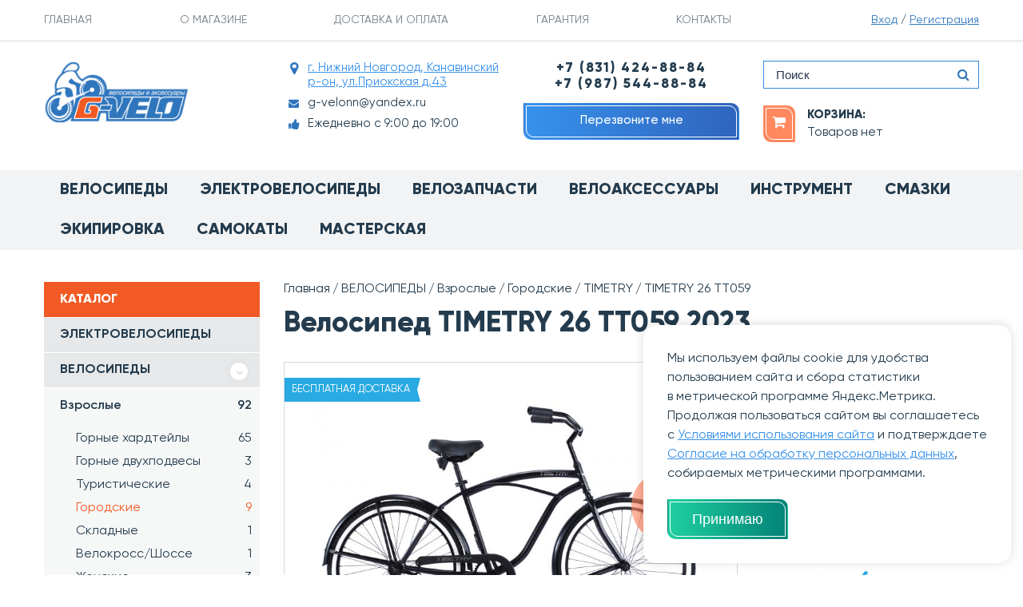

--- FILE ---
content_type: text/html; charset=UTF-8
request_url: https://g-velo.ru/products/timetry-26-tt059
body_size: 32630
content:
<!DOCTYPE html>
<html lang="ru">
<head>
	<meta charset="utf-8">
 		
     
                                                                     
 	                	<title>Велосипед TIMETRY 26 TT059 в Нижнем Новгороде купить по цене 16 264 ₽ в интернет-магазине g-velo.ru</title>
        	<meta name="description" content="Купить велосипед TIMETRY 26 TT059 в интернет-магазине G-Velo с доставкой из Нижнего Новгорода по России. Подробное описание, фотографии, характеристики и отзывы." />
    	    
    <base href="https://g-velo.ru/"/>
	
 	<!-- Required meta tags -->
	
	<meta name="viewport" content="width=device-width, initial-scale=1, shrink-to-fit=no">

			<link rel="canonical" href="https://g-velo.ru/products/timetry-26-tt059"/>
	 
 
			  	

	<meta property="og:type" content="website">
	<meta property="og:site_name" content="Официальный велосипедный интернет-магазин G-velo">
 	<meta property="og:title" content="TIMETRY 26 TT059 купить в интернет-магазине G-Velo" />
 	<meta property="og:description" content="TIMETRY 26 TT059 купить по сниженной цене с доставкой по России в интернет-магазине G-Velo." />
	<meta property="og:url" content="https://g-velo.ru/products/timetry-26-tt059" />
	<meta property="og:locale" content="ru_RU">
	<meta property="og:image" content="https://g-velo.ru/files/products/tt059-1.330x300.jpg" />
 
	<link href="design/g-vel-2018/favicon.ico" rel="icon" type="image/x-icon">
	<link href="design/g-vel-2018/favicon.ico" rel="shortcut icon" type="image/x-icon">

	<script>
		window.dataLayer = window.dataLayer || [];
	</script>

	<script src="/js/jquery.min.js"></script>	 

	
		
	
			
	
	

<style>
.hide-content,
.hide-content #main,
.hide-content #footer {
    opacity: 0;
    visibility: hidden;
    -webkit-transition: opacity 0.4s cubic-bezier(0.785, 0.135, 0.15, 0.86) 0s, visibility 0.4s cubic-bezier(0.785, 0.135, 0.15, 0.86) 0s;
    -khtml-transition: opacity 0.4s cubic-bezier(0.785, 0.135, 0.15, 0.86) 0s, visibility 0.4s cubic-bezier(0.785, 0.135, 0.15, 0.86) 0s;
    -moz-transition: opacity 0.4s cubic-bezier(0.785, 0.135, 0.15, 0.86) 0s, visibility 0.4s cubic-bezier(0.785, 0.135, 0.15, 0.86) 0s;
    -ms-transition: opacity 0.4s cubic-bezier(0.785, 0.135, 0.15, 0.86) 0s, visibility 0.4s cubic-bezier(0.785, 0.135, 0.15, 0.86) 0s;
    -o-transition: opacity 0.4s cubic-bezier(0.785, 0.135, 0.15, 0.86) 0s, visibility 0.4s cubic-bezier(0.785, 0.135, 0.15, 0.86) 0s;
    transition: opacity 0.4s cubic-bezier(0.785, 0.135, 0.15, 0.86) 0s, visibility 0.4s cubic-bezier(0.785, 0.135, 0.15, 0.86) 0s;
}

.hide-content .preloader {
    opacity: 1;
    visibility: visible;
}

.preloader {
    position: fixed;
    width: 100%;
    height: 100%;
    top: 0;
    left: 0;
    z-index: 10000;
    opacity: 0;
    visibility: hidden;
    -webkit-transition: opacity 0.4s cubic-bezier(0.785, 0.135, 0.15, 0.86) 0s, visibility 0.4s cubic-bezier(0.785, 0.135, 0.15, 0.86) 0s;
    -khtml-transition: opacity 0.4s cubic-bezier(0.785, 0.135, 0.15, 0.86) 0s, visibility 0.4s cubic-bezier(0.785, 0.135, 0.15, 0.86) 0s;
    -moz-transition: opacity 0.4s cubic-bezier(0.785, 0.135, 0.15, 0.86) 0s, visibility 0.4s cubic-bezier(0.785, 0.135, 0.15, 0.86) 0s;
    -ms-transition: opacity 0.4s cubic-bezier(0.785, 0.135, 0.15, 0.86) 0s, visibility 0.4s cubic-bezier(0.785, 0.135, 0.15, 0.86) 0s;
    -o-transition: opacity 0.4s cubic-bezier(0.785, 0.135, 0.15, 0.86) 0s, visibility 0.4s cubic-bezier(0.785, 0.135, 0.15, 0.86) 0s;
    transition: opacity 0.4s cubic-bezier(0.785, 0.135, 0.15, 0.86) 0s, visibility 0.4s cubic-bezier(0.785, 0.135, 0.15, 0.86) 0s;
    background: #fff;
}

.preloader img {
    display: block;
    margin: 0 auto;
    width: 128px;
}

.preloader-i {
    position: fixed;
    top: 50%;
    left: 50%;
    -webkit-transform: translate(-50%, -50%);
    -khtml-transform: translate(-50%, -50%);
    -moz-transform: translate(-50%, -50%);
    -ms-transform: translate(-50%, -50%);
    -o-transform: translate(-50%, -50%);
    transform: translate(-50%, -50%);
}
.preloader-i p {
	text-align: center;
	font-weight: 700;
}
.preloader-sale{
	color: #f30000;
}
   .single9 {
      height: 6px;
      width: 75px;
      background-color: #d8d7d7;
      position: relative;
      margin: 10px auto;
   }
      
   .single9:before {
      content: '';
      height: 6px;
      width: 10px;
      position: absolute;
      left: 0;
      background-color: #EC644B;
      -webkit-animation: single9anim 4s infinite ease-in-out;
      animation: single9anim 4s infinite ease-in-out;
   }
      
   @-webkit-keyframes single9anim {
      0%, 100% {
         -webkit-transform: translateX(0);
         transform: translateX(0);
      }
      50% {
         -webkit-transform: translateX(65px);
         transform: translateX(65px);
      }
   }
      
   @keyframes single9anim {
      0%, 100% {
         -webkit-transform: translateX(0);
         transform: translateX(0);
      }
      50% {
         -webkit-transform: translateX(65px);
         transform: translateX(65px);
      }
   }
   
a[href^="tel:"] small {
  opacity: 1.0 !important;
}
</style>


<!--script>

function addcart(item_id) {


			window.dataLayer.push({
				"ecommerce": {
					"add": {
						"products": [
							{
							
							
						"id": "39661",
						"name" : "TIMETRY 26 TT059",
						"price": 16264.00,
						"brand": "",
						"category": ""
						
						
							}
						]
					}
				}
			});
			
return true;		
			
}	

function addcartoneclick(item_id) {


			window.dataLayer.push({
				"ecommerce": {
					"add": {
						"products": [
							{
							
							
						"id": "39661",
						"name" : "TIMETRY 26 TT059",
						"price": 16264.00,
						"brand": "",
						"category": ""
						
						
							}
						]
					}
				}
			});
			
return true;		
			
}	

ym(39661, 'reachGoal', 'oneclick');

		
</script-->
 
<!--script>
// Данные продукта
const productData = {
  id: "39661",
  name: "TIMETRY 26 TT059",
  price: 16264.00
};

// Общая функция для отправки событий
function sendCartEvent(eventType) {
  window.dataLayer.push({
    "ecommerce": {
      "add": {
        "products": [{
          "id": productData.id,
          "name": productData.name,
          "price": productData.price,
          "brand": "",
          "category": ""
        }]
      }
    }
  });
}

// Обработчики
function addcart() { 
  sendCartEvent('add');
  return true;
}

function addcartoneclick() { 
  sendCartEvent('oneclick');
  return true;
}

// Целевое действие для Яндекс.Метрики
if (typeof ym === 'function') {
  const productId = Number(39661);
  if (!isNaN(productId)) {
    ym(39661, 'reachGoal', 'oneclick');
  }
}
</script--> 
<meta name="google-site-verification" content="4D_rdFChsf5hL0gUIMn3enKsUX4cxTRPwP-QWLRGZf4" />

<link rel="preload" href="/design/g-vel-2018/fonts/Gilroy-Medium.woff2" as="font" type="font/woff2" crossorigin>
<link rel="preload" href="/design/g-vel-2018/fonts/Gilroy-Bold.woff2" as="font" type="font/woff2" crossorigin>
<link rel="preload" href="/design/g-vel-2018/fonts/Gilroy-Semibold.woff2" as="font" type="font/woff2" crossorigin>
<link rel="preload" href="/design/g-vel-2018/fonts/Gilroy-Regular.woff2" as="font" type="font/woff2" crossorigin>
<link rel="preload" href="/design/g-vel-2018/fonts/Gilroy-Extrabold.woff2" as="font" type="font/woff2" crossorigin>
 
                    <script type="application/ld+json">

				{
				  "@context": "https://schema.org",
				  "@type": "BikeStore",
				  "name": "G-velo",
				  "image": "https://g-velo.ru/design/g-vel-2018/images/logo.png",
                  "logo": "https://g-velo.ru/design/g-vel-2018/images/logo.png",
				  "telephone": "+78314248884",
				  "email": "g-velonn@yandex.ru",
				  "url": "https://g-velo.ru",
				  "priceRange": "₽₽",
				  "address": {
				    "@type": "PostalAddress",
				    "streetAddress": "ул. Приокская, д. 43",
				    "addressLocality": "Нижний Новгород",
				    "addressRegion": "Нижегородская область",
				    "postalCode": "603010",
				    "addressCountry": "RU"
				  },
				  "geo": {
				    "@type": "GeoCoordinates",
				    "latitude": "56.3275",
				    "longitude": "43.9515"
				  },
				  "openingHoursSpecification": [
				    {
				      "@type": "OpeningHoursSpecification",
				      "dayOfWeek": [
				        "Monday",
				        "Tuesday",
				        "Wednesday",
				        "Thursday",
				        "Friday",
				        "Saturday",
				        "Sunday"
				      ],
				      "opens": "09:00",
				      "closes": "19:00"
				    }
				  ],
				  "areaServed": {
				    "@type": "GeoCircle",
				    "geoMidpoint": {
				      "@type": "GeoCoordinates",
				        "latitude": "56.3275",
				        "longitude": "43.9515"
				    },
				    "geoRadius": "20000"
				  },
				  "sameAs": [
				    "https://vk.com/public38474819"
				  ]
				}
                    </script>

</head>
<body class="hide-content">

<!--div class="preloader">
    <div class="preloader-i">
        <div class="wrap-logo">
            <img src="design/g-vel-2018/images/logo.png" alt="G-velo" class="img-responsive">
            <div class="single9"></div>
            <p>Пожалуйста, подождите...</p>
			<p><a class="preloader-sale" href="/catalog/special">Супер распродажа велосипедов и запчастей со скидкой до 49%</a></p>
        </div>
    </div>
</div-->
 
<script>
    $(document).ready(function() { 
    // код для выполнения после загрузки DOM
        setTimeout(function(){
            $('body').removeClass('hide-content');
        }, 200);
        
		ALL_FILTERS = (window.screen.width < 512);
		filterHref();
    });
    $(window).on('load',function(){
    });
 
	var ALL_FILTERS = false;
	$(window).on('load',function(){
	});
	function filterHref() {
		if (!ALL_FILTERS){
			$('.productFilter').removeClass('xpandable-block');
			$('.productFilter-heading__btn a').html('свернуть');
		}
		else {
			$('.productFilter').addClass('xpandable-block');
			$('.productFilter-heading__btn a').html('развернуть');
		}
		ALL_FILTERS = !ALL_FILTERS;
	}
</script>

<script async src="design/g-vel-2018/js/jquery.timeTo.min.js"></script>
 <script src="https://yastatic.net/share2/share.js" defer></script>


	
	
	
	<!-- ШАПКА -->
	<header id="header">
		<div id="header-top">
			<div class="container">
				<div class="row align-items-center inner-content">
					<div class="col-lg-10 col-4">
						
						<!-- ДЛЯ МОБ ПОСЛЕ 1199 И ДО 991 -->
						<div class="mobile-phone visible-sm visible-xs">
							<div class="dropdown">
								<a href="" id="dropdownMenuButton" data-toggle="dropdown" aria-haspopup="true" aria-expanded="false">
									Позвонить
								</a>
								<div class="dropdown-menu dropdown-menu-phone" aria-labelledby="dropdownMenuButton">
									<ul class="list-unstyled">
                                     	<!--<li class="phone">
											<a href="tel:+78001018038" onclick="ym(51658592, 'reachGoal', 'zvonok'); return true;">+7(800) 101-80-38</a>
										</li>-->
										<li class="phone">
											<a href="tel:+78314248884" onclick="ym(51658592, 'reachGoal', 'zvonok'); return true;">+7 (831) 424-88-84</a>
										</li>
                                     	<li class="phone">
											<a href="tel:+79875448884" onclick="ym(51658592, 'reachGoal', 'zvonok'); return true;">+7 (987) 544-88-84</a>
										</li>
										<li>
											<a data-fancybox data-src="#contact_modal" href="javascript:;" class="btn btn-sm btn-blue btn-border" onclick="ym(51658592, 'reachGoal', 'perezvon'); return true;">Перезвонить мне</a>
										</li>
									</ul>
								</div>
							</div>
						</div>

						<div class="sub-menu hidden-sm hidden-xs">
							<nav>
								<ul class="list-unstyled row no-gutters">
																													<li  data-page="12">
											<a href="">ГЛАВНАЯ</a>
										</li>
																																							<li  data-page="13">
											<a href="about">О МАГАЗИНЕ</a>
										</li>
																																																																													<li  data-page="3">
											<a href="dostavka-i-oplata">ДОСТАВКА И ОПЛАТА</a>
										</li>
																																																																													<li  data-page="14">
											<a href="garantiya1">ГАРАНТИЯ</a>
										</li>
																																							<li  data-page="6">
											<a href="contact">КОНТАКТЫ</a>
										</li>
																																																																																																							</ul>
							</nav>
						</div>

					</div>
					<div class="col-lg-2 col-8">
													<div class="account text-right">
								<a href="/user/login" rel="nofollow">Вход</a>
								<span>/</span>
								<a href="/user/register" rel="nofollow">Регистрация</a>
							</div>
											</div>
				</div>
			</div>
		</div>

		<div id="header-main">
			<div class="container">
				<div class="row">

					<div class="col-lg-3 col-md-4 col-8">
						<div class="logo">
                                                            <a href="/">
                                    <img src="design/g-vel-2018/images/logo.png" width="180" alt="G-velo" class="img-responsive">
                                </a>
                            						</div>
					</div>

					<!-- ИКОНКА ОТКРЫТИЕ МЕНЮ ДЛЯ МОБ ПОСЛЕ 767 -->
					<div class="col-4 visible-xs align-self-center">
						<div class="toggle-mobile-menu text-right">
							<img src="design/g-vel-2018/images/icons/burger-menu.png" alt="">
						</div>
					</div>
					<!-- ИКОНКА ОТКРЫТИЕ МЕНЮ ДЛЯ МОБ ПОСЛЕ 767 -->

					<div class="col-lg-3 col-md-4 hidden-xs">
						<div class="main-contacts">
							<div class="main-contact c-location">
								<span>
									<span class="fa fa-map-marker"></span>
									<a href="contact">г. Нижний Новгород, Канавинский р-он, ул.Приокская д.43</a>
								</span>
							</div>
							<div class="main-contact c-email">
								
							</div>
							<div class="main-contact c-email">
								<a href="mailto:g-velonn@yandex.ru" class="dark-link">
									<span class="fa fa-envelope"></span>
									g-velonn@yandex.ru
								</a>
                           </div>
							<div class="main-contact c-skype">
						<span class="fa fa-thumbs-up"></span>
								Ежедневно с 9:00 до 19:00
							</div>
						</div>  
					</div>
					<div class="col-lg-3 hidden-sm hidden-xs">
						<div class="phone-contacts text-center">
                         	<!--<div class="phone-contact">
								<a href="tel:+78001018038" class="dark-link" onclick="ym(51658592, 'reachGoal', 'zvonok'); return true;">+7 (800) 101-80-38</a>
							</div>-->
							<div class="phone-contact">
								<a href="tel:+78314248884" class="dark-link" onclick="ym(51658592, 'reachGoal', 'zvonok'); return true;">+7 (831) 424-88-84</a>
							</div>
                         	<div class="phone-contact">
								<a href="tel:+79875448884" class="dark-link" onclick="ym(51658592, 'reachGoal', 'zvonok'); return true;">+7 (987) 544-88-84</a>
							</div>                       
						</div>
						<div class="phone-btn text-center">
							<a class="btn btn-blue btn-border btn-sm callback_btn" data-fancybox data-src="#contact_modal" href="javascript:;" title="Перезвоните мне" onclick="ym(51658592, 'reachGoal', 'perezvonite'); return true;">	Перезвоните мне</a>
						</div>
					</div>
					<div class="col-lg-3 col-md-4">

						<div class="search hidden-xs">
							<form action="products">
								<input name="keyword" value="" class="form-control" placeholder="Поиск">
								<button type="submit" class="search-btn" aria-label="Поиск по сайту">
									<i class="fa fa-search"></i>
								</button>
							</form>
						</div>

						<div class="fast-basket"  id="cart_informer">
								<div class="row no-gutters flex-nowrap align-items-center">
		<div class="icon">
			<a href="/cart" class="btn btn-sm btn-orange btn-border" rel="nofollow">
				<i class="fa fa-shopping-cart" aria-hidden="true"></i>
			</a>
		</div>
		<div class="text">
			<div class="title">
				<div class="h6"><a href="/cart" class="dark-link" rel="nofollow">корзина:</a></div>
			</div>
			<a href="/cart" class="dark-link" rel="nofollow"> Товаров нет</a>
		</div>
	</div>
	<a href="/cart" class="mobile-link" rel="nofollow"></a>

						</div>
						
						
					</div>

				</div>
			</div>
		</div>

		<div id="main-menu" class="hidden-xs">
			<div class="container">
				<nav>
					<ul class="row no-gutters list-unstyled">
						<li><a href="/catalog/velosipedy">Велосипеды<span></span></a></li>                        <li><a href="/catalog/velogibridy_elekstrovelosipedy">Электровелосипеды<span></span></a></li>             			<li><a href="/catalog/komplektuyuschie">Велозапчасти<span></span></a></li>                        <li><a href="/catalog/veloaksessuary">Велоаксессуары<span></span></a></li>					    <li><a href="/catalog/instrument">Инструмент<span></span></a></li>					    <li><a href="/catalog/smazochnye_materialy">Смазки<span></span></a></li>					    <li><a href="/catalog/odezhdaekipirovka">Экипировка<span></span></a></li>                        <li><a href="/catalog/samokaty">Самокаты<span></span></a></li>					    <!--li><a href="/catalog/begovely">Беговелы<span></span></a></li>-->
					    <li><a href="/catalog/remont_velosipedov">Мастерская<span></span></a></li>						<!--li class="main-menu-special"><a href="/catalog/special">РАСПРОДАЖА</a></li-->
 
                 </ul>
				</nav>
			</div>
		</div>

		<!-- МОБИЛЬНАЯ ШАПКА -->
		<div id="mobile-bar" class="visible-xs">
			<div class="close-mobile-bar">
				<img src="design/g-vel-2018/images/icons/close.png" alt="">
			</div>
			<div class="search">
				<form action="products">
					<input type="text" name="keyword" value="" class="form-control" placeholder="Поиск">
					<button type="submit" class="search-btn" aria-label="Поиск по сайту">
						<i class="fa fa-search"></i>
					</button>
				</form>
			</div>
			<div class="mobile-bar-menu">
				<nav>
					<ul class="list-unstyled">
																				<li  data-page="12">
								<a href="">ГЛАВНАЯ</a>
							</li>
																											<li  data-page="13">
								<a href="about">О МАГАЗИНЕ</a>
							</li>
																																																					<li  data-page="3">
								<a href="dostavka-i-oplata">ДОСТАВКА И ОПЛАТА</a>
							</li>
																																																					<li  data-page="14">
								<a href="garantiya1">ГАРАНТИЯ</a>
							</li>
																											<li  data-page="6">
								<a href="contact">КОНТАКТЫ</a>
							</li>
																																																																						</ul>
				</nav>
			</div>
			<div class="mobile-bar-menu">
				<nav>
					
					<ul class="list-unstyled">
					
																
									
																								
																			<li ><a href="catalog/velogibridy_elekstrovelosipedy" data-category="65">ЭЛЕКТРОВЕЛОСИПЕДЫ</a></li>
																									
									
																								
																			<li >
											<a class="dropdown-link active">
												ВЕЛОСИПЕДЫ
												<span class="icon open">
													<i class="fa fa-chevron-right" aria-hidden="true"></i>
												</span>
											</a>
											
											<ul class="active">
																							
									
																							
																			<li >
											<a href="catalog/gornye" class="dropdown-link" data-category="21">Взрослые  <span class="count_m">92</span></a>
											<ul style="display: block;">
																							
									
																						
									<li ><a href="catalog/hardtejl" data-category="38">Горные хардтейлы <span class="count_m">65</span></a></li>
																
									
																						
									<li ><a href="catalog/dvuhpodves" data-category="39">Горные двухподвесы <span class="count_m">3</span></a></li>
																
									
																						
									<li ><a href="catalog/gorodskieturisticheskie" data-category="22">Туристические <span class="count_m">4</span></a></li>
																
									
																						
									<li class="active"><a href="catalog/dorozhnye" data-category="33">Городские <span class="count_m">9</span></a></li>
																
									
																						
									<li ><a href="catalog/skladnye-vzroslye" data-category="599">Складные <span class="count_m">1</span></a></li>
																
									
																						
									<li ><a href="catalog/velokrossshosse" data-category="26">Велокросс/Шоссе <span class="count_m">1</span></a></li>
																
									
																						
									<li ><a href="catalog/zhenskie" data-category="36">Женские <span class="count_m">3</span></a></li>
																
									
																						
									<li ><a href="catalog/dert" data-category="40">Стрит/Дерт/BMX <span class="count_m">2</span></a></li>
																
									
																						
									<li ><a href="catalog/fatbike-" data-category="118">Fatbike  <span class="count_m">4</span></a></li>
																
									
																							
									
										
											</ul>
										</li>
																									
									
																							
																			<li >
											<a href="catalog/podrostkovye" class="dropdown-link" data-category="25">Подростковые  <span class="count_m">15</span></a>
											<ul >
																							
									
																						
									<li ><a href="catalog/gorny" data-category="58">Горные  <span class="count_m">15</span></a></li>
																
									
																						
									<li ><a href="catalog/gorodskie" data-category="23">Городские </a></li>
																
									
																						
									<li ><a href="catalog/skladnye-podrostkovye" data-category="600">Складные </a></li>
																
									
										
											</ul>
										</li>
																									
									
																							
																			<li >
											<a href="catalog/detskie" class="dropdown-link" data-category="24">Детские  <span class="count_m">31</span></a>
											<ul >
																							
									
																						
									<li ><a href="catalog/gornye_" data-category="55">Горные  <span class="count_m">19</span></a></li>
																
									
																						
									<li ><a href="catalog/gorodskie_" data-category="41">Городские  <span class="count_m">12</span></a></li>
																
									
																							
									
										
											</ul>
										</li>
																									
									
										
											</ul>
											
										</li>
																									
									
																								
																			<li >
											<a class="dropdown-link">
												ВЕЛОЗАПЧАСТИ
												<span class="icon">
													<i class="fa fa-chevron-right" aria-hidden="true"></i>
												</span>
											</a>
											
											<ul>
																							
									
																							
																			<li ><a href="catalog/vilki" data-category="48">Вилки <span class="count_m">33</span></a></li>
																									
									
																							
																			<li >
											<a href="catalog/vtulki" class="dropdown-link" data-category="53">Втулки, оси  <span class="count_m">102</span></a>
											<ul >
																							
									
																						
									<li ><a href="catalog/vtulki-perednie" data-category="395">Втулки передние <span class="count_m">38</span></a></li>
																
									
																						
									<li ><a href="catalog/vtulki-zadnie" data-category="396">Втулки задние <span class="count_m">18</span></a></li>
																
									
																						
									<li ><a href="catalog/osi" data-category="397">Оси <span class="count_m">22</span></a></li>
																
									
																						
									<li ><a href="catalog/ekstsentriki-vtulok" data-category="398">Эксцентрики втулок <span class="count_m">7</span></a></li>
																
									
																						
									<li ><a href="catalog/detali-vtulok" data-category="399">Детали втулок <span class="count_m">15</span></a></li>
																
									
										
											</ul>
										</li>
																									
									
																							
																			<li >
											<a href="catalog/kamery" class="dropdown-link" data-category="80">Камеры  <span class="count_m">139</span></a>
											<ul >
																							
									
																						
									<li ><a href="catalog/kamery-8-10" data-category="429">Камеры 8-10" <span class="count_m">17</span></a></li>
																
									
																						
									<li ><a href="catalog/kamery-12-18" data-category="421">Камеры 12-18" <span class="count_m">27</span></a></li>
																
									
																						
									<li ><a href="catalog/kamery-20" data-category="422">Камеры 20" <span class="count_m">5</span></a></li>
																
									
																						
									<li ><a href="catalog/kamery-24" data-category="423">Камеры 24" <span class="count_m">16</span></a></li>
																
									
																						
									<li ><a href="catalog/kamery-26" data-category="424">Камеры 26" <span class="count_m">15</span></a></li>
																
									
																						
									<li ><a href="catalog/kamery-275" data-category="425">Камеры 27,5" <span class="count_m">10</span></a></li>
																
									
																						
									<li ><a href="catalog/kamery-28" data-category="426">Камеры 28" <span class="count_m">11</span></a></li>
																
									
																						
									<li ><a href="catalog/kamery-29" data-category="427">Камеры 29" <span class="count_m">11</span></a></li>
																
									
																						
									<li ><a href="catalog/kamery-700c" data-category="428">Камеры 700C <span class="count_m">9</span></a></li>
																
									
																						
									<li ><a href="catalog/poleznye-melochi" data-category="430">Полезные мелочи <span class="count_m">5</span></a></li>
																
									
										
											</ul>
										</li>
																									
									
																							
																			<li >
											<a href="catalog/karetka" class="dropdown-link" data-category="79">Каретки  <span class="count_m">47</span></a>
											<ul >
																							
									
																						
									<li ><a href="catalog/pod-kvadrat-square" data-category="556">Под квадрат (Square) <span class="count_m">20</span></a></li>
																
									
																						
									<li ><a href="catalog/octalinkisis" data-category="557">Octalink/ISIS <span class="count_m">2</span></a></li>
																
									
																						
									<li ><a href="catalog/vynosnye-podshipniki" data-category="558">Выносные подшипники <span class="count_m">7</span></a></li>
																
									
																						
									<li ><a href="catalog/pod-klin" data-category="559">Под клин <span class="count_m">2</span></a></li>
																
									
																						
									<li ><a href="catalog/zapchasti-dlya-karetok" data-category="560">Запчасти для кареток <span class="count_m">16</span></a></li>
																
									
										
											</ul>
										</li>
																									
									
																							
																			<li ><a href="catalog/kassetytreschetki" data-category="47">Кассеты <span class="count_m">79</span></a></li>
																									
									
																							
																			<li ><a href="catalog/treschotki" data-category="603">Трещотки <span class="count_m">39</span></a></li>
																									
									
																							
																			<li ><a href="catalog/krepezhboltygajki" data-category="90">Крепеж, болты, гайки <span class="count_m">18</span></a></li>
																									
									
																							
																			<li >
											<a href="catalog/kolesa-v-sbore" class="dropdown-link" data-category="116">Колеса в сборе  <span class="count_m">157</span></a>
											<ul >
																							
									
																						
									<li ><a href="catalog/kolesa-12-18" data-category="411">Колеса 12-18" <span class="count_m">22</span></a></li>
																
									
																						
									<li ><a href="catalog/kolesa-20" data-category="415">Колеса 20" <span class="count_m">15</span></a></li>
																
									
																						
									<li ><a href="catalog/kolesa-24" data-category="416">Колеса 24" <span class="count_m">17</span></a></li>
																
									
																						
									<li ><a href="catalog/kolesa-26" data-category="417">Колеса 26" <span class="count_m">43</span></a></li>
																
									
																						
									<li ><a href="catalog/kolesa-275" data-category="418">Колеса 27,5" <span class="count_m">18</span></a></li>
																
									
																						
									<li ><a href="catalog/kolesa-28-29-700s" data-category="419">Колеса 28", 29", 700С <span class="count_m">21</span></a></li>
																
									
																						
									<li ><a href="catalog/obodnaya-lenta" data-category="431">Ободная лента <span class="count_m">21</span></a></li>
																
									
										
											</ul>
										</li>
																									
									
																							
																			<li ><a href="catalog/manetki" data-category="51">Манетки <span class="count_m">65</span></a></li>
																									
									
																							
																			<li ><a href="catalog/shiftera" data-category="561">Шифтера <span class="count_m">34</span></a></li>
																									
									
																							
																			<li ><a href="catalog/obodakolesa" data-category="86">Обода <span class="count_m">18</span></a></li>
																									
									
																							
																			<li >
											<a href="catalog/pedali" class="dropdown-link" data-category="46">Педали  <span class="count_m">161</span></a>
											<ul >
																							
									
																						
									<li ><a href="catalog/detskie-pedali" data-category="562">Детские педали <span class="count_m">16</span></a></li>
																
									
																						
									<li ><a href="catalog/pedali-platformy" data-category="563">Педали платформы <span class="count_m">131</span></a></li>
																
									
																						
									<li ><a href="catalog/kontaktnye-pedali" data-category="564">Контактные педали <span class="count_m">3</span></a></li>
																
									
																						
									<li ><a href="catalog/detali-k-pedalyam" data-category="565">Детали к педалям <span class="count_m">5</span></a></li>
																
									
										
											</ul>
										</li>
																									
									
																							
																			<li ><a href="catalog/perednie_pereklyuchateli" data-category="54">Переключатели передние <span class="count_m">43</span></a></li>
																									
									
																							
																			<li >
											<a href="catalog/zadnie_pereklyuchateli" class="dropdown-link" data-category="49">Переключатели задние  <span class="count_m">61</span></a>
											<ul >
																							
									
																						
									<li ><a href="catalog/roliki-pereklyuchatelya" data-category="566">Ролики переключателя <span class="count_m">7</span></a></li>
																
									
										
											</ul>
										</li>
																									
									
																							
																			<li ><a href="catalog/petuhi" data-category="105">Петухи <span class="count_m">183</span></a></li>
																									
									
																							
																			<li ><a href="catalog/podshipniki" data-category="91">Подшипники <span class="count_m">33</span></a></li>
																									
									
																							
																			<li >
											<a href="catalog/pokryshkikamery" class="dropdown-link" data-category="68">Покрышки  <span class="count_m">947</span></a>
											<ul >
																							
									
																						
									<li ><a href="catalog/8-dyujmov" data-category="584">Покрышки 8" <span class="count_m">16</span></a></li>
																
									
																						
									<li ><a href="catalog/diametrom-10-dyujmov" data-category="585">Покрышки 10" <span class="count_m">28</span></a></li>
																
									
																						
									<li ><a href="catalog/diametrom-12-dyujmov" data-category="586">Покрышки 12" <span class="count_m">32</span></a></li>
																
									
																						
									<li ><a href="catalog/diametrom-14-dyujmov" data-category="587">Покрышки 14" <span class="count_m">7</span></a></li>
																
									
																						
									<li ><a href="catalog/diametrom-16-dyujmov" data-category="588">Покрышки 16" <span class="count_m">10</span></a></li>
																
									
																						
									<li ><a href="catalog/diametrom-18-dyujmov" data-category="589">Покрышки 18" <span class="count_m">10</span></a></li>
																
									
																						
									<li ><a href="catalog/diametrom-20-dyujmov" data-category="590">Покрышки 20" <span class="count_m">22</span></a></li>
																
									
																						
									<li ><a href="catalog/diametrom-22-dyujmov" data-category="591">Покрышки 22" <span class="count_m">1</span></a></li>
																
									
																						
									<li ><a href="catalog/diametrom-24-dyujmov" data-category="592">Покрышки 24" <span class="count_m">57</span></a></li>
																
									
																						
									<li ><a href="catalog/diametrom-26-dyujmov" data-category="593">Покрышки 26" <span class="count_m">193</span></a></li>
																
									
																						
									<li ><a href="catalog/diametrom-275-dyujmov" data-category="594">Покрышки 27,5" <span class="count_m">55</span></a></li>
																
									
																						
									<li ><a href="catalog/diametrom-28-dyujmov" data-category="595">Покрышки 28" <span class="count_m">24</span></a></li>
																
									
																						
									<li ><a href="catalog/diametrom-29-dyujmov" data-category="596">Покрышки 29" <span class="count_m">46</span></a></li>
																
									
																						
									<li ><a href="catalog/pokryshki-700c" data-category="597">Покрышки 700C <span class="count_m">54</span></a></li>
																
									
																						
									<li ><a href="catalog/drugie-razmery" data-category="604">Другие размеры <span class="count_m">24</span></a></li>
																
									
										
											</ul>
										</li>
																									
									
																							
																			<li ><a href="catalog/ramy" data-category="35">Рамы <span class="count_m">5</span></a></li>
																									
									
																							
																			<li ><a href="catalog/rulevye-kolonki" data-category="115">Рулевые колонки <span class="count_m">99</span></a></li>
																									
									
																							
																			<li >
											<a href="catalog/rulivynosyshtyri" class="dropdown-link" data-category="87">Рули, выносы, штыри  <span class="count_m">341</span></a>
											<ul >
																							
									
																						
									<li ><a href="catalog/ruli" data-category="407">Рули <span class="count_m">70</span></a></li>
																
									
																						
									<li ><a href="catalog/vynosy-rulya" data-category="408">Выносы руля <span class="count_m">83</span></a></li>
																
									
																						
									<li ><a href="catalog/podsedelnye-shtyri" data-category="409">Подседельные штыри <span class="count_m">103</span></a></li>
																
									
																						
									<li ><a href="catalog/podsedelnye-homuty" data-category="410">Подседельные хомуты <span class="count_m">83</span></a></li>
																
									
										
											</ul>
										</li>
																									
									
																							
																			<li ><a href="catalog/sedla" data-category="88">Седла <span class="count_m">243</span></a></li>
																									
									
																							
																			<li >
											<a href="catalog/sistema" class="dropdown-link" data-category="72">Системы, шатуны  <span class="count_m">294</span></a>
											<ul >
																							
									
																						
									<li ><a href="catalog/s-odnoj-zvezdoj" data-category="574">С одной звездой <span class="count_m">74</span></a></li>
																
									
																						
									<li ><a href="catalog/s-dvumya-zvezdami" data-category="575">С двумя звездами <span class="count_m">20</span></a></li>
																
									
																						
									<li ><a href="catalog/s-tremya-zvezdami" data-category="576">С тремя звездами <span class="count_m">132</span></a></li>
																
									
																						
									<li ><a href="catalog/detali-dlya-sistem" data-category="577">Детали для систем <span class="count_m">35</span></a></li>
																
									
																						
									<li ><a href="catalog/levye-shatuny" data-category="579">Левые шатуны <span class="count_m">31</span></a></li>
																
									
										
											</ul>
										</li>
																									
									
																							
																			<li ><a href="catalog/spitsy" data-category="117">Спицы <span class="count_m">8</span></a></li>
																									
									
																							
																			<li >
											<a href="catalog/tormoznye_sistemy" class="dropdown-link" data-category="69">Тормозные системы  <span class="count_m">451</span></a>
											<ul >
																							
									
																						
									<li ><a href="catalog/tormoza-diskovye" data-category="374">Тормоза дисковые <span class="count_m">56</span></a></li>
																
									
																						
									<li ><a href="catalog/tormoza-obodnye" data-category="375">Тормоза ободные <span class="count_m">54</span></a></li>
																
									
																						
									<li ><a href="catalog/kolodki-diskovye" data-category="376">Колодки дисковые <span class="count_m">139</span></a></li>
																
									
																						
									<li ><a href="catalog/kolodki-obodnye" data-category="377">Колодки ободные <span class="count_m">56</span></a></li>
																
									
																						
									<li ><a href="catalog/tormoznoj-rotor" data-category="378">Тормозной ротор <span class="count_m">43</span></a></li>
																
									
																						
									<li ><a href="catalog/tormoznye-ruchki" data-category="379">Тормозные ручки <span class="count_m">72</span></a></li>
																
									
																						
									<li ><a href="catalog/melkie-detali" data-category="380">Мелкие детали <span class="count_m">28</span></a></li>
																
									
										
											</ul>
										</li>
																									
									
																							
																			<li >
											<a href="catalog/trosarubashki" class="dropdown-link" data-category="89">Троса/Рубашки  <span class="count_m">144</span></a>
											<ul >
																							
									
																						
									<li ><a href="catalog/trosiki-tormoza" data-category="400">Тросики тормоза <span class="count_m">25</span></a></li>
																
									
																						
									<li ><a href="catalog/trosiki-pereklyucheniya" data-category="401">Тросики переключения <span class="count_m">15</span></a></li>
																
									
																						
									<li ><a href="catalog/rubashki-tormoza" data-category="402">Рубашки тормоза <span class="count_m">25</span></a></li>
																
									
																						
									<li ><a href="catalog/rubashki-pereklyucheniya" data-category="403">Рубашки переключения <span class="count_m">27</span></a></li>
																
									
																						
									<li ><a href="catalog/nakonechniki" data-category="404">Наконечники <span class="count_m">34</span></a></li>
																
									
																						
									<li ><a href="catalog/gidrolinii" data-category="405">Гидролинии <span class="count_m">5</span></a></li>
																
									
																						
									<li ><a href="catalog/napravlyayuschie" data-category="406">Направляющие <span class="count_m">8</span></a></li>
																
									
										
											</ul>
										</li>
																									
									
																							
																			<li >
											<a href="catalog/tsepi" class="dropdown-link" data-category="52">Цепи  <span class="count_m">164</span></a>
											<ul >
																							
									
																						
									<li ><a href="catalog/1-skorost" data-category="567">1 скорость <span class="count_m">28</span></a></li>
																
									
																						
									<li ><a href="catalog/6-7-8-skorostej" data-category="568">6-7-8 скоростей <span class="count_m">54</span></a></li>
																
									
																						
									<li ><a href="catalog/9-skorostej" data-category="569">9 скоростей <span class="count_m">26</span></a></li>
																
									
																						
									<li ><a href="catalog/10-skorostej" data-category="570">10 скоростей <span class="count_m">19</span></a></li>
																
									
																						
									<li ><a href="catalog/11-skorostej" data-category="571">11 скоростей <span class="count_m">8</span></a></li>
																
									
																						
									<li ><a href="catalog/12-skorostej" data-category="572">12 скоростей <span class="count_m">1</span></a></li>
																
									
																						
									<li ><a href="catalog/zamki-dlya-tsepej" data-category="573">Замки для цепей <span class="count_m">24</span></a></li>
																
									
										
											</ul>
										</li>
																									
									
																							
																			<li ><a href="catalog/pegi" data-category="394">Пеги <span class="count_m">15</span></a></li>
																									
									
																							
																			<li ><a href="catalog/amortizatory-zadnie" data-category="605">Амортизаторы задние <span class="count_m">22</span></a></li>
																									
									
										
											</ul>
											
										</li>
																									
									
																								
																			<li >
											<a class="dropdown-link">
												ВЕЛОАКСЕССУАРЫ
												<span class="icon">
													<i class="fa fa-chevron-right" aria-hidden="true"></i>
												</span>
											</a>
											
											<ul>
																							
									
																							
																			<li ><a href="catalog/veloaptechki" data-category="367">Велоаптечки <span class="count_m">17</span></a></li>
																									
									
																							
																			<li ><a href="catalog/krepleniya_na_avtomobil" data-category="99">Крепления на автомобиль <span class="count_m">3</span></a></li>
																									
									
																							
																			<li ><a href="catalog/bagazhnikikorzinki" data-category="74">Багажники <span class="count_m">81</span></a></li>
																									
									
																							
																			<li ><a href="catalog/velonasosy" data-category="66">Велонасосы <span class="count_m">129</span></a></li>
																									
									
																							
																			<li ><a href="catalog/velokompyutery" data-category="96">Велокомпьютеры <span class="count_m">33</span></a></li>
																									
									
																							
																			<li ><a href="catalog/veloflyagiflyagoderzhateli" data-category="73">Велофляги, флягодержатели <span class="count_m">154</span></a></li>
																									
									
																							
																			<li ><a href="catalog/gripsyroga" data-category="81">Грипсы/Рога <span class="count_m">302</span></a></li>
																									
									
																							
																			<li ><a href="catalog/detskie_kresla" data-category="83">Детские кресла <span class="count_m">23</span></a></li>
																									
									
																							
																			<li ><a href="catalog/zvukovye_ustrojstva" data-category="82">Звуковые устройства <span class="count_m">170</span></a></li>
																									
									
																							
																			<li ><a href="catalog/stojkipodnozhki" data-category="75">Стойки, подножки <span class="count_m">77</span></a></li>
																									
									
																							
																			<li ><a href="catalog/svetovoe_oborudovanie" data-category="70">Световое оборудование <span class="count_m">190</span></a></li>
																									
									
																							
																			<li ><a href="catalog/sumkiryukzaki" data-category="71">Сумки, рюкзаки <span class="count_m">124</span></a></li>
																									
									
																							
																			<li ><a href="catalog/krylya" data-category="85">Крылья <span class="count_m">134</span></a></li>
																									
									
																							
																			<li ><a href="catalog/korzinki" data-category="373">Корзинки <span class="count_m">56</span></a></li>
																									
									
																							
																			<li ><a href="catalog/zerkala" data-category="93">Зеркала <span class="count_m">27</span></a></li>
																									
									
																							
																			<li ><a href="catalog/zaschitavelozamki" data-category="95">Защита/Велозамки <span class="count_m">169</span></a></li>
																									
									
										
											</ul>
											
										</li>
																									
									
																								
																			<li >
											<a class="dropdown-link">
												ИНСТРУМЕНТ
												<span class="icon">
													<i class="fa fa-chevron-right" aria-hidden="true"></i>
												</span>
											</a>
											
											<ul>
																							
									
																							
																			<li ><a href="catalog/spitsevye-klyuchi" data-category="369">Для сборки колес <span class="count_m">28</span></a></li>
																									
									
																							
																			<li ><a href="catalog/montazhki" data-category="359">Для бортировки <span class="count_m">18</span></a></li>
																									
									
																							
																			<li ><a href="catalog/klyuchi" data-category="362">Конусные ключи <span class="count_m">15</span></a></li>
																									
									
																							
																			<li ><a href="catalog/vyzhimki-tsepi" data-category="368">Для цепи <span class="count_m">34</span></a></li>
																									
									
																							
																			<li ><a href="catalog/semniki-treschotkikassety" data-category="366">Для трещотки/кассеты <span class="count_m">28</span></a></li>
																									
									
																							
																			<li ><a href="catalog/semniki-shatunov" data-category="364">Для шатунов <span class="count_m">50</span></a></li>
																									
									
																							
																			<li ><a href="catalog/semniki-karetki" data-category="365">Для кареток <span class="count_m">29</span></a></li>
																									
									
																							
																			<li ><a href="catalog/dlya-rulevyh-kolonok" data-category="388">Для рулевых колонок <span class="count_m">9</span></a></li>
																									
									
																							
																			<li ><a href="catalog/multiklyuchishestigranniki" data-category="360">Мультиключи/Шестигранники <span class="count_m">58</span></a></li>
																									
									
																							
																			<li ><a href="catalog/nabory-instrumenta" data-category="361">Наборы инструмента <span class="count_m">16</span></a></li>
																									
									
																							
																			<li ><a href="catalog/schetki" data-category="363">Щётки <span class="count_m">21</span></a></li>
																									
									
																							
																			<li ><a href="catalog/raznoe" data-category="372">Разное <span class="count_m">39</span></a></li>
																									
									
										
											</ul>
											
										</li>
																									
									
																								
																			<li ><a href="catalog/smazochnye_materialy" data-category="94">ВЕЛОСМАЗКИ</a></li>
																									
									
																								
																			<li >
											<a class="dropdown-link">
												САМОКАТЫ
												<span class="icon">
													<i class="fa fa-chevron-right" aria-hidden="true"></i>
												</span>
											</a>
											
											<ul>
																							
									
																							
																			<li ><a href="catalog/elektrosamokaty" data-category="387">Электросамокаты <span class="count_m">4</span></a></li>
																									
									
																							
																			<li ><a href="catalog/gorodskie-samokaty" data-category="390">Городские <span class="count_m">42</span></a></li>
																									
									
																							
																			<li ><a href="catalog/vnedorozhnye-samokaty" data-category="392">Внедорожные <span class="count_m">10</span></a></li>
																									
									
																							
																			<li ><a href="catalog/tryukovye-samokaty" data-category="391">Трюковые <span class="count_m">23</span></a></li>
																									
									
																							
																			<li ><a href="catalog/detskie-samokaty" data-category="393">Детские <span class="count_m">17</span></a></li>
																									
									
																							
																			<li ><a href="catalog/zapchasti-dlya-samokatov" data-category="389">Запчасти для самокатов <span class="count_m">30</span></a></li>
																									
									
										
											</ul>
											
										</li>
																									
									
																							
									
																								
																			<li >
											<a class="dropdown-link">
												ЭКИПИРОВКА
												<span class="icon">
													<i class="fa fa-chevron-right" aria-hidden="true"></i>
												</span>
											</a>
											
											<ul>
																							
									
																							
																			<li >
											<a href="catalog/veloshlema" class="dropdown-link" data-category="108">Велошлема  <span class="count_m">83</span></a>
											<ul >
																							
									
																						
									<li ><a href="catalog/vzroslye" data-category="582">Взрослые <span class="count_m">18</span></a></li>
																
									
																						
									<li ><a href="catalog/detskie-veloshlema" data-category="583">Детские <span class="count_m">21</span></a></li>
																
									
										
											</ul>
										</li>
																									
									
																							
																			<li ><a href="catalog/veloperchatki" data-category="109">Велоперчатки <span class="count_m">20</span></a></li>
																									
									
																							
																			<li ><a href="catalog/zaschita-velosipedista" data-category="110">Защита велосипедиста <span class="count_m">7</span></a></li>
																									
									
																							
																			<li ><a href="catalog/veloforma" data-category="111">Велоформа <span class="count_m">1</span></a></li>
																									
									
																							
																			<li ><a href="catalog/veloochki" data-category="112">Велоочки <span class="count_m">5</span></a></li>
																									
									
										
											</ul>
											
										</li>
																									
									
																							
									
																							
									
																							
									
																							
									
																							
									
																								
																			<li ><a href="catalog/remont_velosipedov" data-category="77">РЕМОНТ ВЕЛОСИПЕДОВ</a></li>
																									
									
																							
									
										
					<li class="main-menu-mobile-special"><a href="/catalog/special">РАСПРОДАЖА</a></li>
				</ul>
				</nav>
			</div>
			<div class="title">
				<div class="h6">Контакты</div>
			</div>
			<div class="mobile-bar-menu">
				<nav>
					<ul class="list-unstyled">
						<li>
							<a href="contact"><span class="fa fa-map-marker"></span>г. Нижний Новгород, Канавинский р-он, ул.Приокская д.43</a>
						</li>
						<li>
							<a href="mailto:g-velonn@yandex.ru"><span class="fa fa-envelope"></span>g-velonn@yandex.ru</a>
						</li>
						<li>
                        <a href="contact">
						<span class="fa fa-thumbs-up"></span> Ежедневно с 9:00 до 19:00
						</a>
						</li>
                     <li> <div class="social vk">
	<a href="https://vk.com/public38474819" target="_blank">
		<svg role="img" viewBox="0 0 576 512">
			<path fill="currentColor" d="M545 117.7c3.7-12.5 0-21.7-17.8-21.7h-58.9c-15 0-21.9 7.9-25.6 16.7 0 0-30 73.1-72.4 120.5-13.7 13.7-20 18.1-27.5 18.1-3.7 0-9.4-4.4-9.4-16.9V117.7c0-15-4.2-21.7-16.6-21.7h-92.6c-9.4 0-15 7-15 13.5 0 14.2 21.2 17.5 23.4 57.5v86.8c0 19-3.4 22.5-10.9 22.5-20 0-68.6-73.4-97.4-157.4-5.8-16.3-11.5-22.9-26.6-22.9H38.8c-16.8 0-20.2 7.9-20.2 16.7 0 15.6 20 93.1 93.1 195.5C160.4 378.1 229 416 291.4 416c37.5 0 42.1-8.4 42.1-22.9 0-66.8-3.4-73.1 15.4-73.1 8.7 0 23.7 4.4 58.7 38.1 40 40 46.6 57.9 69 57.9h58.9c16.8 0 25.3-8.4 20.4-25-11.2-34.9-86.9-106.7-90.3-111.5-8.7-11.2-6.2-16.2 0-26.2.1-.1 72-101.3 79.4-135.6z"/>
		</svg>
	</a>
</div>
 <div class="social viber">
	<a href="https://viber.click/79875448884" target="_blank">
		<svg role="img" viewBox="0 0 512 512">
			<path fill="currentColor" d="M444 49.9C431.3 38.2 379.9.9 265.3.4c0 0-135.1-8.1-200.9 52.3C27.8 89.3 14.9 143 13.5 209.5c-1.4 66.5-3.1 191.1 117 224.9h.1l-.1 51.6s-.8 20.9 13 25.1c16.6 5.2 26.4-10.7 42.3-27.8 8.7-9.4 20.7-23.2 29.8-33.7 82.2 6.9 145.3-8.9 152.5-11.2 16.6-5.4 110.5-17.4 125.7-142 15.8-128.6-7.6-209.8-49.8-246.5zM457.9 287c-12.9 104-89 110.6-103 115.1-6 1.9-61.5 15.7-131.2 11.2 0 0-52 62.7-68.2 79-5.3 5.3-11.1 4.8-11-5.7 0-6.9.4-85.7.4-85.7-.1 0-.1 0 0 0-101.8-28.2-95.8-134.3-94.7-189.8 1.1-55.5 11.6-101 42.6-131.6 55.7-50.5 170.4-43 170.4-43 96.9.4 143.3 29.6 154.1 39.4 35.7 30.6 53.9 103.8 40.6 211.1zm-139-80.8c.4 8.6-12.5 9.2-12.9.6-1.1-22-11.4-32.7-32.6-33.9-8.6-.5-7.8-13.4.7-12.9 27.9 1.5 43.4 17.5 44.8 46.2zm20.3 11.3c1-42.4-25.5-75.6-75.8-79.3-8.5-.6-7.6-13.5.9-12.9 58 4.2 88.9 44.1 87.8 92.5-.1 8.6-13.1 8.2-12.9-.3zm47 13.4c.1 8.6-12.9 8.7-12.9.1-.6-81.5-54.9-125.9-120.8-126.4-8.5-.1-8.5-12.9 0-12.9 73.7.5 133 51.4 133.7 139.2zM374.9 329v.2c-10.8 19-31 40-51.8 33.3l-.2-.3c-21.1-5.9-70.8-31.5-102.2-56.5-16.2-12.8-31-27.9-42.4-42.4-10.3-12.9-20.7-28.2-30.8-46.6-21.3-38.5-26-55.7-26-55.7-6.7-20.8 14.2-41 33.3-51.8h.2c9.2-4.8 18-3.2 23.9 3.9 0 0 12.4 14.8 17.7 22.1 5 6.8 11.7 17.7 15.2 23.8 6.1 10.9 2.3 22-3.7 26.6l-12 9.6c-6.1 4.9-5.3 14-5.3 14s17.8 67.3 84.3 84.3c0 0 9.1.8 14-5.3l9.6-12c4.6-6 15.7-9.8 26.6-3.7 14.7 8.3 33.4 21.2 45.8 32.9 7 5.7 8.6 14.4 3.8 23.6z"/>
		</svg>
	</a>
</div>
<div class="social whatsapp">
	<a href="https://wapp.click/79875448884" target="_blank">
		<svg role="img" viewBox="0 0 448 512">
			<path fill="currentColor" d="M380.9 97.1C339 55.1 283.2 32 223.9 32c-122.4 0-222 99.6-222 222 0 39.1 10.2 77.3 29.6 111L0 480l117.7-30.9c32.4 17.7 68.9 27 106.1 27h.1c122.3 0 224.1-99.6 224.1-222 0-59.3-25.2-115-67.1-157zm-157 341.6c-33.2 0-65.7-8.9-94-25.7l-6.7-4-69.8 18.3L72 359.2l-4.4-7c-18.5-29.4-28.2-63.3-28.2-98.2 0-101.7 82.8-184.5 184.6-184.5 49.3 0 95.6 19.2 130.4 54.1 34.8 34.9 56.2 81.2 56.1 130.5 0 101.8-84.9 184.6-186.6 184.6zm101.2-138.2c-5.5-2.8-32.8-16.2-37.9-18-5.1-1.9-8.8-2.8-12.5 2.8-3.7 5.6-14.3 18-17.6 21.8-3.2 3.7-6.5 4.2-12 1.4-32.6-16.3-54-29.1-75.5-66-5.7-9.8 5.7-9.1 16.3-30.3 1.8-3.7.9-6.9-.5-9.7-1.4-2.8-12.5-30.1-17.1-41.2-4.5-10.8-9.1-9.3-12.5-9.5-3.2-.2-6.9-.2-10.6-.2-3.7 0-9.7 1.4-14.8 6.9-5.1 5.6-19.4 19-19.4 46.3 0 27.3 19.9 53.7 22.6 57.4 2.8 3.7 39.1 59.7 94.8 83.8 35.2 15.2 49 16.5 66.6 13.9 10.7-1.6 32.8-13.4 37.4-26.4 4.6-13 4.6-24.1 3.2-26.4-1.3-2.5-5-3.9-10.5-6.6z"/>
		</svg>
	</a>
</div></li>
					</ul>
				</nav>
			</div>
		</div>
	</header>
	
		<!-- КОНТЕНТ -->
	<main id="main">
		<div class="container">
			<div class="row flex-nowrap no-gutters main-row">
				
								<aside id="aside">
					<div class="toggle-aside visible-xs visible-sm visible-md visible-lg">
	<div class="aside-title">
		<div class="h3">Каталог</div>
	</div>
</div>
<div class="aside-content">
	<div class="aside-section">
		<div class="aside-menu">
			<nav>
				<ul class="list-unstyled">
					
																
									
																								
																			<li ><a href="catalog/velogibridy_elekstrovelosipedy" data-category="65">ЭЛЕКТРОВЕЛОСИПЕДЫ</a></li>
																									
									
																								
																			<li >
											<a class="dropdown-link active">
												ВЕЛОСИПЕДЫ
												<span class="icon open">
													<i class="fa fa-chevron-right" aria-hidden="true"></i>
												</span>
											</a>
											
											<ul class="active">
																							
									
																							
																			<li >
											<a href="catalog/gornye" class="dropdown-link" data-category="21">Взрослые  <span class="count_m">92</span></a>
											<ul style="display: block;">
																							
									
																						
									<li ><a href="catalog/hardtejl" data-category="38">Горные хардтейлы <span class="count_m">65</span></a></li>
																
									
																						
									<li ><a href="catalog/dvuhpodves" data-category="39">Горные двухподвесы <span class="count_m">3</span></a></li>
																
									
																						
									<li ><a href="catalog/gorodskieturisticheskie" data-category="22">Туристические <span class="count_m">4</span></a></li>
																
									
																						
									<li class="active"><a href="catalog/dorozhnye" data-category="33">Городские <span class="count_m">9</span></a></li>
																
									
																						
									<li ><a href="catalog/skladnye-vzroslye" data-category="599">Складные <span class="count_m">1</span></a></li>
																
									
																						
									<li ><a href="catalog/velokrossshosse" data-category="26">Велокросс/Шоссе <span class="count_m">1</span></a></li>
																
									
																						
									<li ><a href="catalog/zhenskie" data-category="36">Женские <span class="count_m">3</span></a></li>
																
									
																						
									<li ><a href="catalog/dert" data-category="40">Стрит/Дерт/BMX <span class="count_m">2</span></a></li>
																
									
																						
									<li ><a href="catalog/fatbike-" data-category="118">Fatbike  <span class="count_m">4</span></a></li>
																
									
																							
									
										
											</ul>
										</li>
																									
									
																							
																			<li >
											<a href="catalog/podrostkovye" class="dropdown-link" data-category="25">Подростковые  <span class="count_m">15</span></a>
											<ul >
																							
									
																						
									<li ><a href="catalog/gorny" data-category="58">Горные  <span class="count_m">15</span></a></li>
																
									
																						
									<li ><a href="catalog/gorodskie" data-category="23">Городские </a></li>
																
									
																						
									<li ><a href="catalog/skladnye-podrostkovye" data-category="600">Складные </a></li>
																
									
										
											</ul>
										</li>
																									
									
																							
																			<li >
											<a href="catalog/detskie" class="dropdown-link" data-category="24">Детские  <span class="count_m">31</span></a>
											<ul >
																							
									
																						
									<li ><a href="catalog/gornye_" data-category="55">Горные  <span class="count_m">19</span></a></li>
																
									
																						
									<li ><a href="catalog/gorodskie_" data-category="41">Городские  <span class="count_m">12</span></a></li>
																
									
																							
									
										
											</ul>
										</li>
																									
									
										
											</ul>
											
										</li>
																									
									
																								
																			<li >
											<a class="dropdown-link">
												ВЕЛОЗАПЧАСТИ
												<span class="icon">
													<i class="fa fa-chevron-right" aria-hidden="true"></i>
												</span>
											</a>
											
											<ul>
																							
									
																							
																			<li ><a href="catalog/vilki" data-category="48">Вилки <span class="count_m">33</span></a></li>
																									
									
																							
																			<li >
											<a href="catalog/vtulki" class="dropdown-link" data-category="53">Втулки, оси  <span class="count_m">102</span></a>
											<ul >
																							
									
																						
									<li ><a href="catalog/vtulki-perednie" data-category="395">Втулки передние <span class="count_m">38</span></a></li>
																
									
																						
									<li ><a href="catalog/vtulki-zadnie" data-category="396">Втулки задние <span class="count_m">18</span></a></li>
																
									
																						
									<li ><a href="catalog/osi" data-category="397">Оси <span class="count_m">22</span></a></li>
																
									
																						
									<li ><a href="catalog/ekstsentriki-vtulok" data-category="398">Эксцентрики втулок <span class="count_m">7</span></a></li>
																
									
																						
									<li ><a href="catalog/detali-vtulok" data-category="399">Детали втулок <span class="count_m">15</span></a></li>
																
									
										
											</ul>
										</li>
																									
									
																							
																			<li >
											<a href="catalog/kamery" class="dropdown-link" data-category="80">Камеры  <span class="count_m">139</span></a>
											<ul >
																							
									
																						
									<li ><a href="catalog/kamery-8-10" data-category="429">Камеры 8-10" <span class="count_m">17</span></a></li>
																
									
																						
									<li ><a href="catalog/kamery-12-18" data-category="421">Камеры 12-18" <span class="count_m">27</span></a></li>
																
									
																						
									<li ><a href="catalog/kamery-20" data-category="422">Камеры 20" <span class="count_m">5</span></a></li>
																
									
																						
									<li ><a href="catalog/kamery-24" data-category="423">Камеры 24" <span class="count_m">16</span></a></li>
																
									
																						
									<li ><a href="catalog/kamery-26" data-category="424">Камеры 26" <span class="count_m">15</span></a></li>
																
									
																						
									<li ><a href="catalog/kamery-275" data-category="425">Камеры 27,5" <span class="count_m">10</span></a></li>
																
									
																						
									<li ><a href="catalog/kamery-28" data-category="426">Камеры 28" <span class="count_m">11</span></a></li>
																
									
																						
									<li ><a href="catalog/kamery-29" data-category="427">Камеры 29" <span class="count_m">11</span></a></li>
																
									
																						
									<li ><a href="catalog/kamery-700c" data-category="428">Камеры 700C <span class="count_m">9</span></a></li>
																
									
																						
									<li ><a href="catalog/poleznye-melochi" data-category="430">Полезные мелочи <span class="count_m">5</span></a></li>
																
									
										
											</ul>
										</li>
																									
									
																							
																			<li >
											<a href="catalog/karetka" class="dropdown-link" data-category="79">Каретки  <span class="count_m">47</span></a>
											<ul >
																							
									
																						
									<li ><a href="catalog/pod-kvadrat-square" data-category="556">Под квадрат (Square) <span class="count_m">20</span></a></li>
																
									
																						
									<li ><a href="catalog/octalinkisis" data-category="557">Octalink/ISIS <span class="count_m">2</span></a></li>
																
									
																						
									<li ><a href="catalog/vynosnye-podshipniki" data-category="558">Выносные подшипники <span class="count_m">7</span></a></li>
																
									
																						
									<li ><a href="catalog/pod-klin" data-category="559">Под клин <span class="count_m">2</span></a></li>
																
									
																						
									<li ><a href="catalog/zapchasti-dlya-karetok" data-category="560">Запчасти для кареток <span class="count_m">16</span></a></li>
																
									
										
											</ul>
										</li>
																									
									
																							
																			<li ><a href="catalog/kassetytreschetki" data-category="47">Кассеты <span class="count_m">79</span></a></li>
																									
									
																							
																			<li ><a href="catalog/treschotki" data-category="603">Трещотки <span class="count_m">39</span></a></li>
																									
									
																							
																			<li ><a href="catalog/krepezhboltygajki" data-category="90">Крепеж, болты, гайки <span class="count_m">18</span></a></li>
																									
									
																							
																			<li >
											<a href="catalog/kolesa-v-sbore" class="dropdown-link" data-category="116">Колеса в сборе  <span class="count_m">157</span></a>
											<ul >
																							
									
																						
									<li ><a href="catalog/kolesa-12-18" data-category="411">Колеса 12-18" <span class="count_m">22</span></a></li>
																
									
																						
									<li ><a href="catalog/kolesa-20" data-category="415">Колеса 20" <span class="count_m">15</span></a></li>
																
									
																						
									<li ><a href="catalog/kolesa-24" data-category="416">Колеса 24" <span class="count_m">17</span></a></li>
																
									
																						
									<li ><a href="catalog/kolesa-26" data-category="417">Колеса 26" <span class="count_m">43</span></a></li>
																
									
																						
									<li ><a href="catalog/kolesa-275" data-category="418">Колеса 27,5" <span class="count_m">18</span></a></li>
																
									
																						
									<li ><a href="catalog/kolesa-28-29-700s" data-category="419">Колеса 28", 29", 700С <span class="count_m">21</span></a></li>
																
									
																						
									<li ><a href="catalog/obodnaya-lenta" data-category="431">Ободная лента <span class="count_m">21</span></a></li>
																
									
										
											</ul>
										</li>
																									
									
																							
																			<li ><a href="catalog/manetki" data-category="51">Манетки <span class="count_m">65</span></a></li>
																									
									
																							
																			<li ><a href="catalog/shiftera" data-category="561">Шифтера <span class="count_m">34</span></a></li>
																									
									
																							
																			<li ><a href="catalog/obodakolesa" data-category="86">Обода <span class="count_m">18</span></a></li>
																									
									
																							
																			<li >
											<a href="catalog/pedali" class="dropdown-link" data-category="46">Педали  <span class="count_m">161</span></a>
											<ul >
																							
									
																						
									<li ><a href="catalog/detskie-pedali" data-category="562">Детские педали <span class="count_m">16</span></a></li>
																
									
																						
									<li ><a href="catalog/pedali-platformy" data-category="563">Педали платформы <span class="count_m">131</span></a></li>
																
									
																						
									<li ><a href="catalog/kontaktnye-pedali" data-category="564">Контактные педали <span class="count_m">3</span></a></li>
																
									
																						
									<li ><a href="catalog/detali-k-pedalyam" data-category="565">Детали к педалям <span class="count_m">5</span></a></li>
																
									
										
											</ul>
										</li>
																									
									
																							
																			<li ><a href="catalog/perednie_pereklyuchateli" data-category="54">Переключатели передние <span class="count_m">43</span></a></li>
																									
									
																							
																			<li >
											<a href="catalog/zadnie_pereklyuchateli" class="dropdown-link" data-category="49">Переключатели задние  <span class="count_m">61</span></a>
											<ul >
																							
									
																						
									<li ><a href="catalog/roliki-pereklyuchatelya" data-category="566">Ролики переключателя <span class="count_m">7</span></a></li>
																
									
										
											</ul>
										</li>
																									
									
																							
																			<li ><a href="catalog/petuhi" data-category="105">Петухи <span class="count_m">183</span></a></li>
																									
									
																							
																			<li ><a href="catalog/podshipniki" data-category="91">Подшипники <span class="count_m">33</span></a></li>
																									
									
																							
																			<li >
											<a href="catalog/pokryshkikamery" class="dropdown-link" data-category="68">Покрышки  <span class="count_m">947</span></a>
											<ul >
																							
									
																						
									<li ><a href="catalog/8-dyujmov" data-category="584">Покрышки 8" <span class="count_m">16</span></a></li>
																
									
																						
									<li ><a href="catalog/diametrom-10-dyujmov" data-category="585">Покрышки 10" <span class="count_m">28</span></a></li>
																
									
																						
									<li ><a href="catalog/diametrom-12-dyujmov" data-category="586">Покрышки 12" <span class="count_m">32</span></a></li>
																
									
																						
									<li ><a href="catalog/diametrom-14-dyujmov" data-category="587">Покрышки 14" <span class="count_m">7</span></a></li>
																
									
																						
									<li ><a href="catalog/diametrom-16-dyujmov" data-category="588">Покрышки 16" <span class="count_m">10</span></a></li>
																
									
																						
									<li ><a href="catalog/diametrom-18-dyujmov" data-category="589">Покрышки 18" <span class="count_m">10</span></a></li>
																
									
																						
									<li ><a href="catalog/diametrom-20-dyujmov" data-category="590">Покрышки 20" <span class="count_m">22</span></a></li>
																
									
																						
									<li ><a href="catalog/diametrom-22-dyujmov" data-category="591">Покрышки 22" <span class="count_m">1</span></a></li>
																
									
																						
									<li ><a href="catalog/diametrom-24-dyujmov" data-category="592">Покрышки 24" <span class="count_m">57</span></a></li>
																
									
																						
									<li ><a href="catalog/diametrom-26-dyujmov" data-category="593">Покрышки 26" <span class="count_m">193</span></a></li>
																
									
																						
									<li ><a href="catalog/diametrom-275-dyujmov" data-category="594">Покрышки 27,5" <span class="count_m">55</span></a></li>
																
									
																						
									<li ><a href="catalog/diametrom-28-dyujmov" data-category="595">Покрышки 28" <span class="count_m">24</span></a></li>
																
									
																						
									<li ><a href="catalog/diametrom-29-dyujmov" data-category="596">Покрышки 29" <span class="count_m">46</span></a></li>
																
									
																						
									<li ><a href="catalog/pokryshki-700c" data-category="597">Покрышки 700C <span class="count_m">54</span></a></li>
																
									
																						
									<li ><a href="catalog/drugie-razmery" data-category="604">Другие размеры <span class="count_m">24</span></a></li>
																
									
										
											</ul>
										</li>
																									
									
																							
																			<li ><a href="catalog/ramy" data-category="35">Рамы <span class="count_m">5</span></a></li>
																									
									
																							
																			<li ><a href="catalog/rulevye-kolonki" data-category="115">Рулевые колонки <span class="count_m">99</span></a></li>
																									
									
																							
																			<li >
											<a href="catalog/rulivynosyshtyri" class="dropdown-link" data-category="87">Рули, выносы, штыри  <span class="count_m">341</span></a>
											<ul >
																							
									
																						
									<li ><a href="catalog/ruli" data-category="407">Рули <span class="count_m">70</span></a></li>
																
									
																						
									<li ><a href="catalog/vynosy-rulya" data-category="408">Выносы руля <span class="count_m">83</span></a></li>
																
									
																						
									<li ><a href="catalog/podsedelnye-shtyri" data-category="409">Подседельные штыри <span class="count_m">103</span></a></li>
																
									
																						
									<li ><a href="catalog/podsedelnye-homuty" data-category="410">Подседельные хомуты <span class="count_m">83</span></a></li>
																
									
										
											</ul>
										</li>
																									
									
																							
																			<li ><a href="catalog/sedla" data-category="88">Седла <span class="count_m">243</span></a></li>
																									
									
																							
																			<li >
											<a href="catalog/sistema" class="dropdown-link" data-category="72">Системы, шатуны  <span class="count_m">294</span></a>
											<ul >
																							
									
																						
									<li ><a href="catalog/s-odnoj-zvezdoj" data-category="574">С одной звездой <span class="count_m">74</span></a></li>
																
									
																						
									<li ><a href="catalog/s-dvumya-zvezdami" data-category="575">С двумя звездами <span class="count_m">20</span></a></li>
																
									
																						
									<li ><a href="catalog/s-tremya-zvezdami" data-category="576">С тремя звездами <span class="count_m">132</span></a></li>
																
									
																						
									<li ><a href="catalog/detali-dlya-sistem" data-category="577">Детали для систем <span class="count_m">35</span></a></li>
																
									
																						
									<li ><a href="catalog/levye-shatuny" data-category="579">Левые шатуны <span class="count_m">31</span></a></li>
																
									
										
											</ul>
										</li>
																									
									
																							
																			<li ><a href="catalog/spitsy" data-category="117">Спицы <span class="count_m">8</span></a></li>
																									
									
																							
																			<li >
											<a href="catalog/tormoznye_sistemy" class="dropdown-link" data-category="69">Тормозные системы  <span class="count_m">451</span></a>
											<ul >
																							
									
																						
									<li ><a href="catalog/tormoza-diskovye" data-category="374">Тормоза дисковые <span class="count_m">56</span></a></li>
																
									
																						
									<li ><a href="catalog/tormoza-obodnye" data-category="375">Тормоза ободные <span class="count_m">54</span></a></li>
																
									
																						
									<li ><a href="catalog/kolodki-diskovye" data-category="376">Колодки дисковые <span class="count_m">139</span></a></li>
																
									
																						
									<li ><a href="catalog/kolodki-obodnye" data-category="377">Колодки ободные <span class="count_m">56</span></a></li>
																
									
																						
									<li ><a href="catalog/tormoznoj-rotor" data-category="378">Тормозной ротор <span class="count_m">43</span></a></li>
																
									
																						
									<li ><a href="catalog/tormoznye-ruchki" data-category="379">Тормозные ручки <span class="count_m">72</span></a></li>
																
									
																						
									<li ><a href="catalog/melkie-detali" data-category="380">Мелкие детали <span class="count_m">28</span></a></li>
																
									
										
											</ul>
										</li>
																									
									
																							
																			<li >
											<a href="catalog/trosarubashki" class="dropdown-link" data-category="89">Троса/Рубашки  <span class="count_m">144</span></a>
											<ul >
																							
									
																						
									<li ><a href="catalog/trosiki-tormoza" data-category="400">Тросики тормоза <span class="count_m">25</span></a></li>
																
									
																						
									<li ><a href="catalog/trosiki-pereklyucheniya" data-category="401">Тросики переключения <span class="count_m">15</span></a></li>
																
									
																						
									<li ><a href="catalog/rubashki-tormoza" data-category="402">Рубашки тормоза <span class="count_m">25</span></a></li>
																
									
																						
									<li ><a href="catalog/rubashki-pereklyucheniya" data-category="403">Рубашки переключения <span class="count_m">27</span></a></li>
																
									
																						
									<li ><a href="catalog/nakonechniki" data-category="404">Наконечники <span class="count_m">34</span></a></li>
																
									
																						
									<li ><a href="catalog/gidrolinii" data-category="405">Гидролинии <span class="count_m">5</span></a></li>
																
									
																						
									<li ><a href="catalog/napravlyayuschie" data-category="406">Направляющие <span class="count_m">8</span></a></li>
																
									
										
											</ul>
										</li>
																									
									
																							
																			<li >
											<a href="catalog/tsepi" class="dropdown-link" data-category="52">Цепи  <span class="count_m">164</span></a>
											<ul >
																							
									
																						
									<li ><a href="catalog/1-skorost" data-category="567">1 скорость <span class="count_m">28</span></a></li>
																
									
																						
									<li ><a href="catalog/6-7-8-skorostej" data-category="568">6-7-8 скоростей <span class="count_m">54</span></a></li>
																
									
																						
									<li ><a href="catalog/9-skorostej" data-category="569">9 скоростей <span class="count_m">26</span></a></li>
																
									
																						
									<li ><a href="catalog/10-skorostej" data-category="570">10 скоростей <span class="count_m">19</span></a></li>
																
									
																						
									<li ><a href="catalog/11-skorostej" data-category="571">11 скоростей <span class="count_m">8</span></a></li>
																
									
																						
									<li ><a href="catalog/12-skorostej" data-category="572">12 скоростей <span class="count_m">1</span></a></li>
																
									
																						
									<li ><a href="catalog/zamki-dlya-tsepej" data-category="573">Замки для цепей <span class="count_m">24</span></a></li>
																
									
										
											</ul>
										</li>
																									
									
																							
																			<li ><a href="catalog/pegi" data-category="394">Пеги <span class="count_m">15</span></a></li>
																									
									
																							
																			<li ><a href="catalog/amortizatory-zadnie" data-category="605">Амортизаторы задние <span class="count_m">22</span></a></li>
																									
									
										
											</ul>
											
										</li>
																									
									
																								
																			<li >
											<a class="dropdown-link">
												ВЕЛОАКСЕССУАРЫ
												<span class="icon">
													<i class="fa fa-chevron-right" aria-hidden="true"></i>
												</span>
											</a>
											
											<ul>
																							
									
																							
																			<li ><a href="catalog/veloaptechki" data-category="367">Велоаптечки <span class="count_m">17</span></a></li>
																									
									
																							
																			<li ><a href="catalog/krepleniya_na_avtomobil" data-category="99">Крепления на автомобиль <span class="count_m">3</span></a></li>
																									
									
																							
																			<li ><a href="catalog/bagazhnikikorzinki" data-category="74">Багажники <span class="count_m">81</span></a></li>
																									
									
																							
																			<li ><a href="catalog/velonasosy" data-category="66">Велонасосы <span class="count_m">129</span></a></li>
																									
									
																							
																			<li ><a href="catalog/velokompyutery" data-category="96">Велокомпьютеры <span class="count_m">33</span></a></li>
																									
									
																							
																			<li ><a href="catalog/veloflyagiflyagoderzhateli" data-category="73">Велофляги, флягодержатели <span class="count_m">154</span></a></li>
																									
									
																							
																			<li ><a href="catalog/gripsyroga" data-category="81">Грипсы/Рога <span class="count_m">302</span></a></li>
																									
									
																							
																			<li ><a href="catalog/detskie_kresla" data-category="83">Детские кресла <span class="count_m">23</span></a></li>
																									
									
																							
																			<li ><a href="catalog/zvukovye_ustrojstva" data-category="82">Звуковые устройства <span class="count_m">170</span></a></li>
																									
									
																							
																			<li ><a href="catalog/stojkipodnozhki" data-category="75">Стойки, подножки <span class="count_m">77</span></a></li>
																									
									
																							
																			<li ><a href="catalog/svetovoe_oborudovanie" data-category="70">Световое оборудование <span class="count_m">190</span></a></li>
																									
									
																							
																			<li ><a href="catalog/sumkiryukzaki" data-category="71">Сумки, рюкзаки <span class="count_m">124</span></a></li>
																									
									
																							
																			<li ><a href="catalog/krylya" data-category="85">Крылья <span class="count_m">134</span></a></li>
																									
									
																							
																			<li ><a href="catalog/korzinki" data-category="373">Корзинки <span class="count_m">56</span></a></li>
																									
									
																							
																			<li ><a href="catalog/zerkala" data-category="93">Зеркала <span class="count_m">27</span></a></li>
																									
									
																							
																			<li ><a href="catalog/zaschitavelozamki" data-category="95">Защита/Велозамки <span class="count_m">169</span></a></li>
																									
									
										
											</ul>
											
										</li>
																									
									
																								
																			<li >
											<a class="dropdown-link">
												ИНСТРУМЕНТ
												<span class="icon">
													<i class="fa fa-chevron-right" aria-hidden="true"></i>
												</span>
											</a>
											
											<ul>
																							
									
																							
																			<li ><a href="catalog/spitsevye-klyuchi" data-category="369">Для сборки колес <span class="count_m">28</span></a></li>
																									
									
																							
																			<li ><a href="catalog/montazhki" data-category="359">Для бортировки <span class="count_m">18</span></a></li>
																									
									
																							
																			<li ><a href="catalog/klyuchi" data-category="362">Конусные ключи <span class="count_m">15</span></a></li>
																									
									
																							
																			<li ><a href="catalog/vyzhimki-tsepi" data-category="368">Для цепи <span class="count_m">34</span></a></li>
																									
									
																							
																			<li ><a href="catalog/semniki-treschotkikassety" data-category="366">Для трещотки/кассеты <span class="count_m">28</span></a></li>
																									
									
																							
																			<li ><a href="catalog/semniki-shatunov" data-category="364">Для шатунов <span class="count_m">50</span></a></li>
																									
									
																							
																			<li ><a href="catalog/semniki-karetki" data-category="365">Для кареток <span class="count_m">29</span></a></li>
																									
									
																							
																			<li ><a href="catalog/dlya-rulevyh-kolonok" data-category="388">Для рулевых колонок <span class="count_m">9</span></a></li>
																									
									
																							
																			<li ><a href="catalog/multiklyuchishestigranniki" data-category="360">Мультиключи/Шестигранники <span class="count_m">58</span></a></li>
																									
									
																							
																			<li ><a href="catalog/nabory-instrumenta" data-category="361">Наборы инструмента <span class="count_m">16</span></a></li>
																									
									
																							
																			<li ><a href="catalog/schetki" data-category="363">Щётки <span class="count_m">21</span></a></li>
																									
									
																							
																			<li ><a href="catalog/raznoe" data-category="372">Разное <span class="count_m">39</span></a></li>
																									
									
										
											</ul>
											
										</li>
																									
									
																								
																			<li ><a href="catalog/smazochnye_materialy" data-category="94">ВЕЛОСМАЗКИ</a></li>
																									
									
																								
																			<li >
											<a class="dropdown-link">
												САМОКАТЫ
												<span class="icon">
													<i class="fa fa-chevron-right" aria-hidden="true"></i>
												</span>
											</a>
											
											<ul>
																							
									
																							
																			<li ><a href="catalog/elektrosamokaty" data-category="387">Электросамокаты <span class="count_m">4</span></a></li>
																									
									
																							
																			<li ><a href="catalog/gorodskie-samokaty" data-category="390">Городские <span class="count_m">42</span></a></li>
																									
									
																							
																			<li ><a href="catalog/vnedorozhnye-samokaty" data-category="392">Внедорожные <span class="count_m">10</span></a></li>
																									
									
																							
																			<li ><a href="catalog/tryukovye-samokaty" data-category="391">Трюковые <span class="count_m">23</span></a></li>
																									
									
																							
																			<li ><a href="catalog/detskie-samokaty" data-category="393">Детские <span class="count_m">17</span></a></li>
																									
									
																							
																			<li ><a href="catalog/zapchasti-dlya-samokatov" data-category="389">Запчасти для самокатов <span class="count_m">30</span></a></li>
																									
									
										
											</ul>
											
										</li>
																									
									
																							
									
																								
																			<li >
											<a class="dropdown-link">
												ЭКИПИРОВКА
												<span class="icon">
													<i class="fa fa-chevron-right" aria-hidden="true"></i>
												</span>
											</a>
											
											<ul>
																							
									
																							
																			<li >
											<a href="catalog/veloshlema" class="dropdown-link" data-category="108">Велошлема  <span class="count_m">83</span></a>
											<ul >
																							
									
																						
									<li ><a href="catalog/vzroslye" data-category="582">Взрослые <span class="count_m">18</span></a></li>
																
									
																						
									<li ><a href="catalog/detskie-veloshlema" data-category="583">Детские <span class="count_m">21</span></a></li>
																
									
										
											</ul>
										</li>
																									
									
																							
																			<li ><a href="catalog/veloperchatki" data-category="109">Велоперчатки <span class="count_m">20</span></a></li>
																									
									
																							
																			<li ><a href="catalog/zaschita-velosipedista" data-category="110">Защита велосипедиста <span class="count_m">7</span></a></li>
																									
									
																							
																			<li ><a href="catalog/veloforma" data-category="111">Велоформа <span class="count_m">1</span></a></li>
																									
									
																							
																			<li ><a href="catalog/veloochki" data-category="112">Велоочки <span class="count_m">5</span></a></li>
																									
									
										
											</ul>
											
										</li>
																									
									
																							
									
																							
									
																							
									
																							
									
																							
									
																								
																			<li ><a href="catalog/remont_velosipedov" data-category="77">РЕМОНТ ВЕЛОСИПЕДОВ</a></li>
																									
									
																							
									
										
				</ul>
			</nav>
		</div>
	</div>
	<!--div class="aside-section">
		<div class="aside-title">
			<div class="h3">зимние товары</div>
		</div>
		<div class="aside-menu">
			<nav>
				<ul class="list-unstyled">
					
																
									
																							
									
																							
									
																							
									
																							
									
																							
									
																							
									
																							
									
																							
									
																							
									
																							
									
																							
									
																							
									
																							
									
																							
									
																							
									
																							
									
										
				</ul>
			</nav>
		</div>
	</div-->

	
	<div id="compare_informer" style="margin: 0px; padding: 0px 0px 20px 0px;">
		     <!--p>Список сравнения пуст</p-->
			</div>
	
	

	
		<div class="aside-section hidden-xs hidden-sm">
		<div class="aside-title aside-title__dark aside-title_margin">
			<div class="h3"><a href="review">Обзоры и статьи</a></div>
		</div>
		<div class="posts">
				
			<div class="post post-sm">
				<div class="post-thumb">
					<a href="review/velosipedy-fushi">
												<img loading="lazy" src="https://g-velo.ru/files/products/Fushi.bike.300x300.jpg" alt="Велосипеды FUSHI" class="img-responsive">
											</a>
				</div>
				<div class="post-title">
					<div class="h4">
						<a href="review/velosipedy-fushi" class="dark-link">Велосипеды FUSHI</a>
					</div>
				</div>
				<div class="post-description">
					<div class="AliceChat-Message"><div class="Message"><div class="MessageBubble-Container MessageBubble-Container_type_text" data-testid="message-bubble-container"><div class="MessageBubble" data-testid="message-bubble"><div class="AliceTextBubble AliceTextBubble_from_alice"><div class="MarkdownText MarkdownText_no-bottom-margin"><p>FUSHI: когда бюджет не ограничивает надёжность!</p></div></div></div></div></div></div>
				</div>
			</div>
				
			<div class="post post-sm">
				<div class="post-thumb">
					<a href="review/obzor-trinx-x8-elite-2021">
												<img loading="lazy" src="https://g-velo.ru/files/products/trinx-x8-elite-obzor.300x300.jpg" alt="Обзор Trinx X8 Elite 2021" class="img-responsive">
											</a>
				</div>
				<div class="post-title">
					<div class="h4">
						<a href="review/obzor-trinx-x8-elite-2021" class="dark-link">Обзор Trinx X8 Elite 2021</a>
					</div>
				</div>
				<div class="post-description">
					<p>Обзор на модель горного велосипеда среднего уровня&nbsp;Trinx X8 Elite. Попробуем подробно рассказать, что предлагает молодой бренд в России для увлеченных&nbsp;велосипедистов.</p>
				</div>
			</div>
					</div>
		<a href="/review" class="btn btn-default fz-16 btn-block">Посмотреть больше обзоров</a>
	</div>
		<div class="vk_mod">
		
<!--		<script type="text/javascript" src="https://vk.com/js/api/openapi.js?162"></script> -->
<!-- VK Widget -->
<!--<div id="vk_groups">
<script type="text/javascript">
VK.Widgets.Group("vk_groups", {mode: 4, width: "270"}, 38474819);
</script>
</div>-->
		 
	</div>

	
	
	
	
		<div class="aside-section hidden-xs hidden-sm" style="margin-top: 10px">
		<div class="aside-title aside-title__dark aside-title_margin">
			<div class="h3"><a href="brands">Бренды в магазине</a></div>
		</div>
		<div class="brands">
				
			<div class="brand brand-sm">
				<div class="row no-gutters align-items-center">
					<div class="col-6">
						<div class="brand-thumb text-center">
							<a href="brands/vinca_sport">
																								<img loading="lazy" src="https://g-velo.ru/files/brands/vinca_sport_logo.107x43.jpg" alt="VINCA SPORT">
															</a>
						</div>
					</div>
					<div class="col-6">
						<div class="brand-txt">
							<div class="h5"><a href="brands/vinca_sport" class="dark-link">VINCA SPORT</a></div>
							<p>Товаров: 720</p>
						</div>
					</div>
				</div>
			</div>
				
			<div class="brand brand-sm">
				<div class="row no-gutters align-items-center">
					<div class="col-6">
						<div class="brand-thumb text-center">
							<a href="brands/trix">
																								<img loading="lazy" src="https://g-velo.ru/files/brands/trix-logo.107x43.png" alt="TRIX">
															</a>
						</div>
					</div>
					<div class="col-6">
						<div class="brand-txt">
							<div class="h5"><a href="brands/trix" class="dark-link">TRIX</a></div>
							<p>Товаров: 600</p>
						</div>
					</div>
				</div>
			</div>
				
			<div class="brand brand-sm">
				<div class="row no-gutters align-items-center">
					<div class="col-6">
						<div class="brand-thumb text-center">
							<a href="brands/shimano">
																								<img loading="lazy" src="https://g-velo.ru/files/brands/schimano.107x43.png" alt="SHIMANO">
															</a>
						</div>
					</div>
					<div class="col-6">
						<div class="brand-txt">
							<div class="h5"><a href="brands/shimano" class="dark-link">SHIMANO</a></div>
							<p>Товаров: 454</p>
						</div>
					</div>
				</div>
			</div>
					</div>
		<a href="/brands" class="btn btn-default fz-16 btn-block">Показать еще</a>
      <div style="width:100%;height:800px;overflow:hidden;position:relative;"><iframe loading="lazy" style="width:100%;height:100%;border:1px solid #e6e6e6;border-radius:8px;box-sizing:border-box" src="https://yandex.ru/maps-reviews-widget/1236097069?comments"></iframe><a href="https://yandex.ru/maps/org/g_velo_magazin_velosipedov_i_aksessuarov/1236097069/" target="_blank" style="box-sizing:border-box;text-decoration:none;color:#b3b3b3;font-size:10px;font-family:YS Text,sans-serif;padding:0 20px;position:absolute;bottom:8px;width:100%;text-align:center;left:0">G-Velo - магазин велосипедов и аксессуаров на карте Нижнего Новгорода — Яндекс.Карты</a></div>

	</div>
	 
</div>
				</aside>				
				<div id="content">
					
											
							<!-- ХЛЕБНЫЕ КРОШКИ -->
	<!-- 4 -->
	<div class="breadCrumbs hidden-xs">
		<nav>
			<ul class="list-inline">

									
					
																										<li><a class="dark-link" href="https://g-velo.ru/">Главная</a></li>
																											
					
																										<li><a class="dark-link" href="https://g-velo.ru/catalog/velosipedy">ВЕЛОСИПЕДЫ</a></li>
																											
					
																										<li><a class="dark-link" href="https://g-velo.ru/catalog/gornye">Взрослые</a></li>
																											
					
																										<li><a class="dark-link" href="https://g-velo.ru/catalog/dorozhnye">Городские</a></li>
								<li><a class="dark-link" href="https://g-velo.ru/catalog/dorozhnye/timetry">TIMETRY</a></li>
																				<li><span>TIMETRY 26 TT059</span></li>
																																		</ul>
		</nav>
	</div>
		<!--noindex-->
	<!-- ХЛЕБНЫЕ КРОШКИ ДЛЯ МОБ -->
	<div class="breadCrumbs visible-xs">
		<nav>
			<ul class="list-inline">

									
					
																										<li><a class="dark-link" href="https://g-velo.ru/">Главная</a></li>
																											
					
																										<li><a class="dark-link" href="https://g-velo.ru/catalog/velosipedy">ВЕЛОСИПЕДЫ</a></li>
																											
					
																										<li><a class="dark-link" href="https://g-velo.ru/catalog/gornye">Взрослые</a></li>
																											
					
																										<li><a class="dark-link" href="https://g-velo.ru/catalog/dorozhnye">Городские</a></li>
								<li><a class="dark-link" href="https://g-velo.ru/catalog/dorozhnye/timetry">TIMETRY</a></li>
																		<li><span>TIMETRY 26 TT059</span></li>
																																	</ul>
		</nav>
	</div>
<!--/noindex-->

					
										
					
<script type="application/ld+json">
{
  "@context": "http://schema.org",
  "@type": "BreadcrumbList",
  "itemListElement": [{
	"@type": "ListItem",
	"position": 1,
	"name": "Главная",
	"item": "https://g-velo.ru/"
  }
  ,
  {
	"@type": "ListItem",
	"position": 2,
	"name": "ВЕЛОСИПЕДЫ",
	"item": "https://g-velo.ru/catalog/velosipedy"
  },
  {
	"@type": "ListItem",
	"position": 3,
	"name": "Взрослые",
	"item": "https://g-velo.ru/catalog/gornye"
  },
  {
	"@type": "ListItem",
	"position": 4,
	"name": "Городские",
	"item": "https://g-velo.ru/catalog/dorozhnye"
  }  ,
  {
	"@type": "ListItem",
	"position": 5,
	"name": "TIMETRY",
	"item": "https://g-velo.ru/catalog/dorozhnye/timetry"
  }  ]
}
</script>



<div>

	<!-- FORWARD APACHE 1.0 2018 -->
	<section class="pt-0">
		<div class="section-heading">
          		  	<h1 class="H" data-product="39661">Велосипед TIMETRY 26 TT059 2023</h1>
                      
            <!-- <h1 class="H" data-product="39661">TIMETRY 26 TT059 2023</h1> -->
		</div>
		<div class="section-content">
			<div class="row">
				<div class="col-md-8">
					<div>
						<div class="product-markers product-markers__single">
																																				<div class="product-marker delivery">БЕСПЛАТНАЯ ДОСТАВКА</div>
													</div>
					
																																																																													
													<div class="product-status product-status__single blue"><span>Закончился</span></div>
							
						
												<div class="product-sale product-sale__single row no-gutters align-items-center">
							<div class="col">
								<small>скидка</small>
								<div class="product-saleText"><strong>25%</strong></div>
							</div>
						</div>
											</div>
			
						
						<div class="singleProduct-thumb slider-arrows">
														<div class="item">
								<div class="item-content row no-gutters align-items-center">
									<div class="static-col">
										<a data-fancybox="images" href="https://g-velo.ru/files/products/tt059-1.1600x1200w.jpg" >
											<img  alt="TIMETRY 26 TT059" class="img-responsive" src="https://g-velo.ru/files/products/tt059-1.700x900w.jpg" />
										</a>
									</div>
								</div>
							</div>
														<div class="item">
								<div class="item-content row no-gutters align-items-center">
									<div class="static-col">
										<a data-fancybox="images" href="https://g-velo.ru/files/products/tt059-10.1600x1200w.jpg" >
											<img loading="lazy" alt="TIMETRY 26 TT059" class="img-responsive" src="https://g-velo.ru/files/products/tt059-10.700x900w.jpg" />
										</a>
									</div>
								</div>
							</div>
														<div class="item">
								<div class="item-content row no-gutters align-items-center">
									<div class="static-col">
										<a data-fancybox="images" href="https://g-velo.ru/files/products/tt059-4.1600x1200w.jpg" >
											<img loading="lazy" alt="TIMETRY 26 TT059" class="img-responsive" src="https://g-velo.ru/files/products/tt059-4.700x900w.jpg" />
										</a>
									</div>
								</div>
							</div>
														<div class="item">
								<div class="item-content row no-gutters align-items-center">
									<div class="static-col">
										<a data-fancybox="images" href="https://g-velo.ru/files/products/tt059-13.1600x1200w.jpg" >
											<img loading="lazy" alt="TIMETRY 26 TT059" class="img-responsive" src="https://g-velo.ru/files/products/tt059-13.700x900w.jpg" />
										</a>
									</div>
								</div>
							</div>
														<div class="item">
								<div class="item-content row no-gutters align-items-center">
									<div class="static-col">
										<a data-fancybox="images" href="https://g-velo.ru/files/products/tt059.1600x1200w.jpg" >
											<img loading="lazy" alt="TIMETRY 26 TT059" class="img-responsive" src="https://g-velo.ru/files/products/tt059.700x900w.jpg" />
										</a>
									</div>
								</div>
							</div>
														<div class="item">
								<div class="item-content row no-gutters align-items-center">
									<div class="static-col">
										<a data-fancybox="images" href="https://g-velo.ru/files/products/tt059-8.1600x1200w.jpg" >
											<img loading="lazy" alt="TIMETRY 26 TT059" class="img-responsive" src="https://g-velo.ru/files/products/tt059-8.700x900w.jpg" />
										</a>
									</div>
								</div>
							</div>
														<div class="item">
								<div class="item-content row no-gutters align-items-center">
									<div class="static-col">
										<a data-fancybox="images" href="https://g-velo.ru/files/products/tt059-2.1600x1200w.jpg" >
											<img loading="lazy" alt="TIMETRY 26 TT059" class="img-responsive" src="https://g-velo.ru/files/products/tt059-2.700x900w.jpg" />
										</a>
									</div>
								</div>
							</div>
														<div class="item">
								<div class="item-content row no-gutters align-items-center">
									<div class="static-col">
										<a data-fancybox="images" href="https://g-velo.ru/files/products/tt059-9.1600x1200w.jpg" >
											<img loading="lazy" alt="TIMETRY 26 TT059" class="img-responsive" src="https://g-velo.ru/files/products/tt059-9.700x900w.jpg" />
										</a>
									</div>
								</div>
							</div>
														<div class="item">
								<div class="item-content row no-gutters align-items-center">
									<div class="static-col">
										<a data-fancybox="images" href="https://g-velo.ru/files/products/tt059-3.1600x1200w.jpg" >
											<img loading="lazy" alt="TIMETRY 26 TT059" class="img-responsive" src="https://g-velo.ru/files/products/tt059-3.700x900w.jpg" />
										</a>
									</div>
								</div>
							</div>
														<div class="item">
								<div class="item-content row no-gutters align-items-center">
									<div class="static-col">
										<a data-fancybox="images" href="https://g-velo.ru/files/products/tt059-14.1600x1200w.jpg" >
											<img loading="lazy" alt="TIMETRY 26 TT059" class="img-responsive" src="https://g-velo.ru/files/products/tt059-14.700x900w.jpg" />
										</a>
									</div>
								</div>
							</div>
														<div class="item">
								<div class="item-content row no-gutters align-items-center">
									<div class="static-col">
										<a data-fancybox="images" href="https://g-velo.ru/files/products/tt059-5.1600x1200w.jpg" >
											<img loading="lazy" alt="TIMETRY 26 TT059" class="img-responsive" src="https://g-velo.ru/files/products/tt059-5.700x900w.jpg" />
										</a>
									</div>
								</div>
							</div>
														<div class="item">
								<div class="item-content row no-gutters align-items-center">
									<div class="static-col">
										<a data-fancybox="images" href="https://g-velo.ru/files/products/tt059-11.1600x1200w.jpg" >
											<img loading="lazy" alt="TIMETRY 26 TT059" class="img-responsive" src="https://g-velo.ru/files/products/tt059-11.700x900w.jpg" />
										</a>
									</div>
								</div>
							</div>
														<div class="item">
								<div class="item-content row no-gutters align-items-center">
									<div class="static-col">
										<a data-fancybox="images" href="https://g-velo.ru/files/products/tt059-6.1600x1200w.jpg" >
											<img loading="lazy" alt="TIMETRY 26 TT059" class="img-responsive" src="https://g-velo.ru/files/products/tt059-6.700x900w.jpg" />
										</a>
									</div>
								</div>
							</div>
														<div class="item">
								<div class="item-content row no-gutters align-items-center">
									<div class="static-col">
										<a data-fancybox="images" href="https://g-velo.ru/files/products/tt059-12.1600x1200w.jpg" >
											<img loading="lazy" alt="TIMETRY 26 TT059" class="img-responsive" src="https://g-velo.ru/files/products/tt059-12.700x900w.jpg" />
										</a>
									</div>
								</div>
							</div>
														<div class="item">
								<div class="item-content row no-gutters align-items-center">
									<div class="static-col">
										<a data-fancybox="images" href="https://g-velo.ru/files/products/tt059-7.1600x1200w.jpg" >
											<img loading="lazy" alt="TIMETRY 26 TT059" class="img-responsive" src="https://g-velo.ru/files/products/tt059-7.700x900w.jpg" />
										</a>
									</div>
								</div>
							</div>
														<div class="item">
								<div class="item-content row no-gutters align-items-center">
									<div class="static-col">
										<a data-fancybox="images" href="https://g-velo.ru/files/products/tt059-15.1600x1200w.jpg" >
											<img loading="lazy" alt="TIMETRY 26 TT059" class="img-responsive" src="https://g-velo.ru/files/products/tt059-15.700x900w.jpg" />
										</a>
									</div>
								</div>
							</div>
														<div class="item">
								<div class="item-content row no-gutters align-items-center">
									<div class="static-col">
										<a data-fancybox="images" href="https://g-velo.ru/files/products/tt059-16.1600x1200w.jpg" >
											<img loading="lazy" alt="TIMETRY 26 TT059" class="img-responsive" src="https://g-velo.ru/files/products/tt059-16.700x900w.jpg" />
										</a>
									</div>
								</div>
							</div>
													</div>
												<div class="singleProduct-thumbs">
														<div class="item">
								<div class="item-content row no-gutters align-items-center">
									<div class="col static-col">
										<img  src="https://g-velo.ru/files/products/tt059-1.300x400w.jpg" alt="TIMETRY 26 TT059" class="img-responsive">
									</div>
								</div>
							</div>
														<div class="item">
								<div class="item-content row no-gutters align-items-center">
									<div class="col static-col">
										<img  src="https://g-velo.ru/files/products/tt059-10.300x400w.jpg" alt="TIMETRY 26 TT059" class="img-responsive">
									</div>
								</div>
							</div>
														<div class="item">
								<div class="item-content row no-gutters align-items-center">
									<div class="col static-col">
										<img  src="https://g-velo.ru/files/products/tt059-4.300x400w.jpg" alt="TIMETRY 26 TT059" class="img-responsive">
									</div>
								</div>
							</div>
														<div class="item">
								<div class="item-content row no-gutters align-items-center">
									<div class="col static-col">
										<img loading="lazy" src="https://g-velo.ru/files/products/tt059-13.300x400w.jpg" alt="TIMETRY 26 TT059" class="img-responsive">
									</div>
								</div>
							</div>
														<div class="item">
								<div class="item-content row no-gutters align-items-center">
									<div class="col static-col">
										<img loading="lazy" src="https://g-velo.ru/files/products/tt059.300x400w.jpg" alt="TIMETRY 26 TT059" class="img-responsive">
									</div>
								</div>
							</div>
														<div class="item">
								<div class="item-content row no-gutters align-items-center">
									<div class="col static-col">
										<img loading="lazy" src="https://g-velo.ru/files/products/tt059-8.300x400w.jpg" alt="TIMETRY 26 TT059" class="img-responsive">
									</div>
								</div>
							</div>
														<div class="item">
								<div class="item-content row no-gutters align-items-center">
									<div class="col static-col">
										<img loading="lazy" src="https://g-velo.ru/files/products/tt059-2.300x400w.jpg" alt="TIMETRY 26 TT059" class="img-responsive">
									</div>
								</div>
							</div>
														<div class="item">
								<div class="item-content row no-gutters align-items-center">
									<div class="col static-col">
										<img loading="lazy" src="https://g-velo.ru/files/products/tt059-9.300x400w.jpg" alt="TIMETRY 26 TT059" class="img-responsive">
									</div>
								</div>
							</div>
														<div class="item">
								<div class="item-content row no-gutters align-items-center">
									<div class="col static-col">
										<img loading="lazy" src="https://g-velo.ru/files/products/tt059-3.300x400w.jpg" alt="TIMETRY 26 TT059" class="img-responsive">
									</div>
								</div>
							</div>
														<div class="item">
								<div class="item-content row no-gutters align-items-center">
									<div class="col static-col">
										<img loading="lazy" src="https://g-velo.ru/files/products/tt059-14.300x400w.jpg" alt="TIMETRY 26 TT059" class="img-responsive">
									</div>
								</div>
							</div>
														<div class="item">
								<div class="item-content row no-gutters align-items-center">
									<div class="col static-col">
										<img loading="lazy" src="https://g-velo.ru/files/products/tt059-5.300x400w.jpg" alt="TIMETRY 26 TT059" class="img-responsive">
									</div>
								</div>
							</div>
														<div class="item">
								<div class="item-content row no-gutters align-items-center">
									<div class="col static-col">
										<img loading="lazy" src="https://g-velo.ru/files/products/tt059-11.300x400w.jpg" alt="TIMETRY 26 TT059" class="img-responsive">
									</div>
								</div>
							</div>
														<div class="item">
								<div class="item-content row no-gutters align-items-center">
									<div class="col static-col">
										<img loading="lazy" src="https://g-velo.ru/files/products/tt059-6.300x400w.jpg" alt="TIMETRY 26 TT059" class="img-responsive">
									</div>
								</div>
							</div>
														<div class="item">
								<div class="item-content row no-gutters align-items-center">
									<div class="col static-col">
										<img loading="lazy" src="https://g-velo.ru/files/products/tt059-12.300x400w.jpg" alt="TIMETRY 26 TT059" class="img-responsive">
									</div>
								</div>
							</div>
														<div class="item">
								<div class="item-content row no-gutters align-items-center">
									<div class="col static-col">
										<img loading="lazy" src="https://g-velo.ru/files/products/tt059-7.300x400w.jpg" alt="TIMETRY 26 TT059" class="img-responsive">
									</div>
								</div>
							</div>
														<div class="item">
								<div class="item-content row no-gutters align-items-center">
									<div class="col static-col">
										<img loading="lazy" src="https://g-velo.ru/files/products/tt059-15.300x400w.jpg" alt="TIMETRY 26 TT059" class="img-responsive">
									</div>
								</div>
							</div>
														<div class="item">
								<div class="item-content row no-gutters align-items-center">
									<div class="col static-col">
										<img loading="lazy" src="https://g-velo.ru/files/products/tt059-16.300x400w.jpg" alt="TIMETRY 26 TT059" class="img-responsive">
									</div>
								</div>
							</div>
													</div>
																<div class="singleProduct-description">
						<p>Стильный и невероятно комфортный - это круизер TT059. Не хотите ставить рекорды на трассах кросс-кантри? Вам просто нужен велосипед выходного дня и прогулок по городу? Обратите внимание на этот байк. Благодаря особой геометрии, круизеры завоевали титул самых комфортных велосипедов. Прямая посадка, широкое седло с пружинами, высокий руль. Это то, что позволит насладиться велопрогулкой в полной мере.</p>
					</div>
				</div>
				<div class="col-md-4">
										<div class="singleProduct-brand">
						<a href="brands/timetry">
																							
								<img loading="lazy" src="https://g-velo.ru/files/brands/timetry-logo.220x40.jpg" alt="TIMETRY" class="img-responsive">
													</a>						
					</div>
										<div class="priceprod">
						<div class="prod__price">
											
															
															<div id="price74069">
																											<div class="product-oldPrice1">Старая цена: <span class="priceold">21 900 ₽</span></div>
																										
																	<div content="16264.00">16 264 ₽</div>	
								
								</div>						
													
											
															
															<div id="price74068">
																											<div class="product-oldPrice1">Старая цена: <span class="priceold">21 900 ₽</span></div>
																										
																	<div content="16264.00">16 264 ₽</div>	
								
								</div>						
													
											
															
															<div id="price74067">
																											<div class="product-oldPrice1">Старая цена: <span class="priceold">21 900 ₽</span></div>
																										
																	<div content="16264.00">16 264 ₽</div>	
								
								</div>						
													
											
															
															<div id="price74066">
																											<div class="product-oldPrice1">Старая цена: <span class="priceold">21 900 ₽</span></div>
																										
																	<div content="16264.00">16 264 ₽</div>	
								
								</div>						
													
											
															
															<div id="price74065">
																											<div class="product-oldPrice1">Старая цена: <span class="priceold">21 900 ₽</span></div>
																										
																	<div content="16264.00">16 264 ₽</div>	
								
								</div>						
													
												</div>
					</div>					

					<form class="variants" action="/cart">
						
													
															
																																																																																																																										
																
														
						
						<br/>

						<div class="product-id">
							<p class="xl">артикул: 0Г-10001177-3060</p>
						</div>

						<div id="stockblock">
																
									<div id="stock74069" class="stock-items">									
																						
												<div class="item"><div>в магазине <div class="note"><span>?</span><div class="modnote">На улице Приокская, 43<br>с 09.00 до 19.00<br>+7 987 544 88 84</div></div></div><div style="color:red">нет</div></div>
											
											
																			</div>
									
									<div id="stock74068" class="stock-items">									
																						
												<div class="item"><div>в магазине <div class="note"><span>?</span><div class="modnote">На улице Приокская, 43<br>с 09.00 до 19.00<br>+7 987 544 88 84</div></div></div><div style="color:red">нет</div></div>
											
											
																			</div>
									
									<div id="stock74067" class="stock-items">									
																						
												<div class="item"><div>в магазине <div class="note"><span>?</span><div class="modnote">На улице Приокская, 43<br>с 09.00 до 19.00<br>+7 987 544 88 84</div></div></div><div style="color:red">нет</div></div>
											
											
																			</div>
									
									<div id="stock74066" class="stock-items">									
																						
												<div class="item"><div>в магазине <div class="note"><span>?</span><div class="modnote">На улице Приокская, 43<br>с 09.00 до 19.00<br>+7 987 544 88 84</div></div></div><div style="color:red">нет</div></div>
											
											
																			</div>
									
									<div id="stock74065" class="stock-items">									
																						
												<div class="item"><div>в магазине <div class="note"><span>?</span><div class="modnote">На улице Приокская, 43<br>с 09.00 до 19.00<br>+7 987 544 88 84</div></div></div><div style="color:red">нет</div></div>
											
											
																			</div>
																					</div>
			
						<div class="product-v">							
															
								<!--a class="zak1 btn btn-blue btn-border callLink" style="margin-top: 7px" data-fancybox data-src="#order-notav" href="javascript:;" data-vid="74065" data-vname="18&quot;, черный, 2023" data-name="TIMETRY 26 TT059" onclick="ym(51658592, 'reachGoal', 'zakaz'); return true;">Заказать в 1 клик</a-->
													</div>
					</form>
					

					
	
					<div class="product-r">
															
								<!-- -->
                     										<a onclick="ym(51658592, 'reachGoal', 'zakaz'); return true;" class="zak1 btn btn-blue btn-border callLink"
                style="text-align: center;" data-fancybox data-src="#order-notav" href="javascript:;"
                data-vid="74069" data-vname="18&quot;, зеленый, 2023"
                data-name="TIMETRY 26 TT059">Сообщить о поступлении</a>
					 <!--div class="product-br">         		
						<img src="files/product_banner/22.png" class="banner_click">
						<div class="banner_info">
							
						</div>
					 </div-->
																	</div>	

					
						

										<div class="product-br">         		
						<img loading="lazy" src="files/product_banner/DOSTAVKA-RF.png" class="banner_click">
						<div class="banner_info">
							Акция! Бесплатная доставка велосипедов по Нижнему Новгороду и по России!
<a href="/blog/aktsiya-besplatnaya-dostavka-po-rossii">Подробнее</a>
						</div>
					</div>
										
										
						
					<!-- Добавить к сравнению -->
					<div class="product-comparison">
						<div class="checkbox-group">
							<form action="/compare" class="compare">
														<input type="checkbox" class="checkbox-input" id="compare_39661" name="compare" value="39661">
							<label for="compare_39661" class="checkbox-label">Добавить к сравнению</label>
														</form>
						</div>
					</div>
				</div>
			</div>
		</div>
	</section>

<div class="clearfix"></div>
<div class="inforbtn">
				<div>
				 <a class="btn btn-blue btn-border fancy_comm2" data-fancybox data-src="#block-cheaper" href="javascript:;">Нашли дешевле? Мы сделаем ещё дешевле!</a>
				</div>
				<!--div>
					<a class="btn btn-blue btn-border" data-fancybox data-src="#inform-cheaper" href="javascript:;" onclick="ym(51658592, 'reachGoal', 'snizhenie'); return true;">Сообщить о снижении цены</a>
				</div-->
				</div>
</div>
<!-- ТАБЫ -->
<section class="singleProduct-tabs pb-0">
	<div class="section-heading section-heading__sm">
		<div class="singleProduct-tabs-control">
			<ul class="list-inline nav nav-tabs" id="myTab" role="tablist">
								<li class="nav-item">
					<a class="nav-link active" id="home-tab" data-toggle="tab" href="#home" role="tab" aria-controls="home" aria-selected="true">Характеристики </a>
				</li>
												<li class="nav-item">
					<a class="nav-link " id="contact-tab" data-toggle="tab" href="#contact" role="tab" aria-controls="contact" aria-selected="false">Отзывы (0)</a>
				</li>
			</ul>
		</div>
	</div>
	<div class="section-content">
		<div class="tab-content" id="myTabContent">
			
						<div class="tab-pane fade show active" id="home" role="tabpanel" aria-labelledby="home-tab">
				<div class="row">
					<div class="col-lg-8">
						<table>
							<thead>
								<tr>
									<td style="width:40%">Параметр</td>
									<td>Значение</td>
								</tr>
							</thead>
							<tbody>
																<tr>
									<td data-feature="0">Назначение</td>
									<td>City / Городской</td>
								</tr>
																<tr>
									<td data-feature="0">Размер колес</td>
									<td>26</td>
								</tr>
																<tr>
									<td data-feature="0">Кол-во скоростей</td>
									<td>1</td>
								</tr>
																<tr>
									<td data-feature="0">Материал рамы</td>
									<td>Сталь Hi-Ten</td>
								</tr>
																<tr>
									<td data-feature="0">Вилка</td>
									<td>стальная, жёсткая</td>
								</tr>
																<tr>
									<td data-feature="0">Рулевая колонка</td>
									<td>Резьбовая 1"</td>
								</tr>
																<tr>
									<td data-feature="0">Вынос</td>
									<td>Алюминий</td>
								</tr>
																<tr>
									<td data-feature="0">Руль</td>
									<td>TIMETRY Cruiser</td>
								</tr>
																<tr>
									<td data-feature="0">Тормоза</td>
									<td>Ножной тормоз</td>
								</tr>
																<tr>
									<td data-feature="0">Каретка</td>
									<td>Стальная</td>
								</tr>
																<tr>
									<td data-feature="0">Система</td>
									<td>сталь, 46T, 165 мм</td>
								</tr>
																<tr>
									<td data-feature="0">Цепь</td>
									<td>1S</td>
								</tr>
																<tr>
									<td data-feature="0">Передняя/задняя втулка</td>
									<td>Сталь, под гайку</td>
								</tr>
																<tr>
									<td data-feature="0">Обода</td>
									<td>TIMETRY Alloy Double wall, 26" алюминиевые</td>
								</tr>
																<tr>
									<td data-feature="0">Покрышки</td>
									<td>26*2,125</td>
								</tr>
																<tr>
									<td data-feature="0">Седло</td>
									<td>TIMETRY Cruiser Comfort </td>
								</tr>
																<tr>
									<td data-feature="0">Педали</td>
									<td>Алюминиевые</td>
								</tr>
																<tr>
									<td data-feature="0">Размер рамы</td>
									<td>18"</td>
								</tr>
																<tr>
									<td data-feature="0">Возрастная группа</td>
									<td>от 10 лет</td>
								</tr>
																<tr>
									<td data-feature="0">Рост</td>
									<td>от 150 см</td>
								</tr>
																<tr>
									<td data-feature="0">Модельный ряд</td>
									<td>2023</td>
								</tr>
															</tbody>
						</table>
					</div>
				</div>
			</div>
									<div class="tab-pane fade " id="contact" role="tabpanel" aria-labelledby="contact-tab">
				
				<div id="comments" class="tab">
					<div class="reviews rev_item HB" style="border:0; margin:0;">
						
						                <div class="H"
                     style="border-bottom: 2px solid #2f76bd; width:100%; padding-bottom:10px; margin-bottom:0px;">Пока
                    нет
                    отзывов</div>
            <div id="product_comment">
	<h2>Мой отзыв о TIMETRY 26 TT059</h2>
	<form class="" method="post">
		<input type="hidden" id="rating-val" name="rating" value="5"/>
		<input type="hidden" class="val" name="ocenka1" id="rating_kachestvo" />
		<input type="hidden" class="val" name="ocenka2"  id="rating_adekvat" />
		<input type="hidden" class="val" name="ocenka3"  id="rating_udobstvo" />
		
		
		<div class="ratings" style="display:none;">
			<div class="h2">Подробные оценки</div>
			<div class="h3">Качество изготовления</div>
			<div class="rating_kachestvo">
				<input type="hidden" class="val" value="5"/>
			</div>
			<div class="h3">Адекватность цены</div>
			<div class="rating_adekvat">
				<input type="hidden" class="val" value="5"/>
			</div>
			<div class="h3">Удобство эксплуатации</div>
			<div class="rating_udobstvo">
				<input type="hidden" class="val" value="5"/>
			</div>
			
		</div>
	
				<div class="top">
			<span>Оцените товар</span>
			
			<div class="rating">
				<input type="hidden" class="val" value="5"/>
			</div>
			<div style="clear:left;"></div>
		</div>
		<div class="textarea">
			<label for="comment_dost">Достоинства:</label>
			<textarea class="input_name" id="comment_dost" name="dost" data-format=".+" data-notice="Введите достоинства" placeholder=""></textarea>
		</div>
		<div class="textarea">
			<label for="comment_nedost">Недостатки:</label>
			<textarea class="input_name" id="comment_nedost" name="nedos" data-format=".+" data-notice="Введите недостатки" placeholder=""></textarea>
		</div>
		<div class="textarea">
			<label for="comment_nedost">Имя:</label>
			<textarea class="input_name" name="name" data-format=".+" data-notice="Введите имя" placeholder=""></textarea>
		</div>
		<div class="textarea">
			<label for="comment_text">Комментарий:</label>
			<textarea rows="4" class="comment_textarea" id="comment_text" name="text" data-format=".+" data-notice="Введите комментарий"></textarea><br />
		</div>
		
		
		<div class="bottom" style="background:none">
			<div style="    float: left; "> 
				<div class="g-recaptcha" data-sitekey="6LfpqRQUAAAAACQ3oRdTRPaaeNREYjMnIOnCdN6d"></div>
			</div>
			<div style=" float: right; "> 
				<input class="btn btn-blue btn-border" type="submit" name="comment" value="Отправить" />
			</div>
			<div style="clear: both;"></div>			
		</div>

	</form>
</div>
					</div>
				</div>
			</div>
		</div>
	</div>
</section>

	
<script>
	var options = {
		ttCode: '0701001008771',
		ttName: '603002, РОССИЯ, НИЖЕГОРОДСКАЯ ОБЛ, Г НИЖНИЙ НОВГОРОД, УЛ ПРИОКСКАЯ, Д. 43',
		returnUrl: 'https://g-velo.ru/',
		order: [
			{

				model: 'TIMETRY 26 TT059', // Наиминоване товара/модель. Опционально
				mark: 'TIMETRY', 	 // Марка товара. Опционально
				price: '16264.00'			}
		]
	};
	;
	$('#pos-credit-link').attr('href', 'https://my.pochtabank.ru/pos-credit?' + $.param(options));
</script>


                    
<script type="application/ld+json">
{
  "@context": "http://schema.org/",
  "@type": "Product",
  "name": "TIMETRY 26 TT059",
  "image": "https://g-velo.ru/files/products/tt059-1.800x600w.jpg",
  "description": "Стильный и невероятно комфортный - это круизер TT059. Не хотите ставить рекорды на трассах кросс-кантри? Вам просто нужен велосипед выходного дня и прогулок по городу? Обратите внимание на этот байк. Благодаря особой геометрии, круизеры завоевали титул самых комфортных велосипедов. Прямая посадка, широкое седло с пружинами, высокий руль. Это то, что позволит насладиться велопрогулкой в полной мере.",
  "url": "https://g-velo.ru/products/timetry-26-tt059",
  "mpn": "0Г-10001177-3060",
  "sku": "0Г-10001177-3060",
  "brand": {
	"@type": "Brand",
	"name": "TIMETRY"
  },
  "offers": {
	"@type": "Offer",
	"priceCurrency": "RUB",
	"price": "16264.00",
	"priceValidUntil": "2026-01-25",
	"itemCondition": "http://schema.org/NewCondition",
	"availability": "http://schema.org/OutOfStock",
	"sku": "0Г-10001177-3060",
	"url": "https://g-velo.ru/products/timetry-26-tt059",
	"seller": {
	  "@type": "Organization",
	  "name": "g-velo.ru"
	}
  }
}
</script>


<section class="section_sm pb-0">
	<div class="section-heading orange-escape section-heading__sm">
		<h2>Рекомендуем</h2>
	</div>
	<div class="section-content">
		<div class="products products-list">
			<div class="row">
				
									<div class="col-xl-4 col-lg-6 col-md-4 col-sm-6 matchHeight">
						<div class="product item data-info">
	<div class="product-markers">
						<div class="product-marker hit">ХИТ</div>
								    <div class="product-marker delivery">БЕСПЛАТНАЯ ДОСТАВКА</div>
			</div>
											<div class="product-status green"><span>В наличии</span></div>
			<div class="product-sale row no-gutters align-items-center">
		<div class="col">
			<small>скидка</small>
			<div class="product-saleText"><strong>29%</strong></div>
		</div>
	</div>
		<div class="product-thumb row no-gutters align-items-center">
		<div class="col">
			<a href="products/timetry-700c-tt261-10s" class="image_trs">
									<img loading="lazy" src="https://g-velo.ru/files/products/velosiped-timetry-tt261-28.3500x220.jpg" alt="TIMETRY 700C TT261 10S" class="img-responsive" width="350" height="220"/>
							</a>
		</div>
	</div>
	<div class="product-id">
		<p class="sm">арт. 0Д-00000766-3830</p>
	</div>
	<div class="product-title">
		<h3 class="px-17">
			
			<a data-product="42164" href="products/timetry-700c-tt261-10s" class="dark-link">TIMETRY 700C TT261 10S 2025</a>
		</h3>
	</div>
	<div class="product-comparison">
		<div class="checkbox-group">
			<form action="/compare" class="compare">
						<input type="checkbox" class="checkbox-input" id="compare_42164" name="compare" value="42164">
			<label for="compare_42164" class="checkbox-label">Добавить к сравнению</label>
						</form>
		</div>
	</div>

			<!-- Цена и заказ товара -->
	<form class="variants" method="get" action="cart">
		<div class="product-variant ">
																																																														
			
																										<input name="variant" value="81243" type="radio" checked style="display:none;"/>
														</div>
		<div class="product-prices">
			<div class="row no-gutters align-items-center">
				<div class="col-6">
					 <!-- МНОГО ВАРИАНТОВ -->
                                                                                                            <div class="product-oldPrice">
                                    <span>33 500 ₽</span>
                                </div>
                            
                                                                                        
                                                            <div class="product-oldPrice"><span>33 500 ₽</span>
                                </div>
                            
                                                            <div class="product-price" content="23500">23 500 ₽
                                </div>
                                                    
                    					
				</div>
				<div class="col-6">  
				    <button type="submit" class="btn btn-border btn-green btn-block add_cart_box  AddToCart" onclick="ym(51658592, 'reachGoal', 'cart'); return true;">В корзину</button>
				</div>
			</div>
		</div>
		<div class="product-oneClickBy">
			            			                 			                                                    						    <a  data-fancybox data-src="#fast-order" href="javascript:;"
				data-vid="81244"
				data-vname="черный/синий, 2025"
                data-name="TIMETRY 700C TT261 10S" class="kupit_one_click fast-order-send-button btn btn-orange-transparent btn-border btn-block" onclick="ym(51658592, 'reachGoal', 'oneclick'); return true;">Купить в 1 клик</a>
					</div>
	</form>
	<!-- Цена и заказ товара (The End)-->
	</div>

					</div>
									<div class="col-xl-4 col-lg-6 col-md-4 col-sm-6 matchHeight">
						<div class="product item data-info">
	<div class="product-markers">
										    <div class="product-marker delivery">БЕСПЛАТНАЯ ДОСТАВКА</div>
			</div>
													<div class="product-status green"><span>В наличии</span></div>
			<div class="product-sale row no-gutters align-items-center">
		<div class="col">
			<small>скидка</small>
			<div class="product-saleText"><strong>39%</strong></div>
		</div>
	</div>
		<div class="product-thumb row no-gutters align-items-center">
		<div class="col">
			<a href="products/timetry-700c-tt318" class="image_trs">
									<img loading="lazy" src="https://g-velo.ru/files/products/timetry-700c-tt318-8.3500x220.jpg" alt="TIMETRY 700C TT318" class="img-responsive" width="350" height="220"/>
							</a>
		</div>
	</div>
	<div class="product-id">
		<p class="sm">арт. 0Д-00000626-3204</p>
	</div>
	<div class="product-title">
		<h3 class="px-17">
			
			<a data-product="40992" href="products/timetry-700c-tt318" class="dark-link">TIMETRY 700C TT318 2024</a>
		</h3>
	</div>
	<div class="product-comparison">
		<div class="checkbox-group">
			<form action="/compare" class="compare">
						<input type="checkbox" class="checkbox-input" id="compare_40992" name="compare" value="40992">
			<label for="compare_40992" class="checkbox-label">Добавить к сравнению</label>
						</form>
		</div>
	</div>

			<!-- Цена и заказ товара -->
	<form class="variants" method="get" action="cart">
		<div class="product-variant ">
																																																																					
			
																																			<input name="variant" value="78027" type="radio" checked style="display:none;"/>
														</div>
		<div class="product-prices">
			<div class="row no-gutters align-items-center">
				<div class="col-6">
					 <!-- МНОГО ВАРИАНТОВ -->
                                                                                                            <div class="product-oldPrice">
                                    <span>35 500 ₽</span>
                                </div>
                            
                                                                                        
                                                            <div class="product-oldPrice"><span>35 500 ₽</span>
                                </div>
                            
                                                            <div class="product-price" content="21500">21 500 ₽
                                </div>
                                                    
                    					
				</div>
				<div class="col-6">  
				    <button type="submit" class="btn btn-border btn-green btn-block add_cart_box  AddToCart" onclick="ym(51658592, 'reachGoal', 'cart'); return true;">В корзину</button>
				</div>
			</div>
		</div>
		<div class="product-oneClickBy">
			            			                 			                 			                                                    						    <a  data-fancybox data-src="#fast-order" href="javascript:;"
				data-vid="78026"
				data-vname="20&quot;, серый, 2024"
                data-name="TIMETRY 700C TT318" class="kupit_one_click fast-order-send-button btn btn-orange-transparent btn-border btn-block" onclick="ym(51658592, 'reachGoal', 'oneclick'); return true;">Купить в 1 клик</a>
					</div>
	</form>
	<!-- Цена и заказ товара (The End)-->
	</div>

					</div>
				
			</div>
		</div>
	</div>
</section>

<div class="feedback feedback__standart">
	<!-- Нужна консультация или хотите совершить покупку? -->

	<div class="row justify-content-between">
		<div class="col-lg-7">
			<div class="feedback-title orange-escape">
				<span class="custom_h2"><span>Нужна консультация</span> или хотите совершить покупку?</span>
			</div>
			<div class="feedback-text">
				<p class="lg">
					Для получения подробной консультации или <br> оформления заказа позвоните по номерам <br>
					<a href="tel:+78314248884" class="dark-link" onclick="ym(51658592, 'reachGoal', 'zvonok'); return true;">+7(831) 424-88-84</a>, <a href="tel:+79875448884" class="dark-link" onclick="ym(51658592, 'reachGoal', 'zvonok'); return true;">+7(987) 544-88-84</a> или <br> заполните форму и мы сами перезвоним Вам
				</p>
			</div>
			<div class="slide-list">
				<ul class="list-unstyled style-list">
					<li>
						Всегда в наличии
					</li>
					<li>
                        Доступные цены
					</li>
					<li>
						Профессиональная консультация
					</li>
					<li>
						Второе ТО в подарок
					</li>
					<li>
						Доставка по всей России
					</li>
					<li>
						Гарантия до 5 лет
					</li>
					<li>
						30 дней обмена или возврата
					</li>
				</ul>
			</div>
		</div>
		<div class="col-lg-5 align-self-end">
			<div class="feedback-form" id="contact_modal_feedback">
				<form action="#call_feedback" method="post" >
					<div class="form-group">
						<input type="text" class="form-control" name="callback_name_feedback" value="" placeholder="Введите ваше имя">
						<span class="icon">
							<i class="fa fa-user"></i>
						</span>
					</div>
					<div class="form-group">
						<input type="text" class="form-control" name="callback_phone_feedback" data-format=".+" data-notice="Введите телефон" placeholder="Телефон">
						<span class="icon">
							<i class="fa fa-phone"></i>
						</span>
					</div>
					<div class="form-group">
						<input type="submit" class="btn btn-orange-standart btn-block" value="Заказать консультацию">
					</div>
                 	<div class="form-group">
                 		<span style="color: #f15a24; text-decoration: none;">Отправляя форму, вы соглашаетесь с <a style="text-decoration: none;"  href="https://g-velo.ru/politiki-konfidentsialnosti">политикой конфиденциальности</a></span>
                    </div>             
					
				</form>
			</div>
		</div>
	</div>
</div>

<!-- Description Footer For TIMETRY 26 TT059 -->
	<div id="category_description_foot">
		В интернет-магазине <strong>G-Velo</strong> можно
		купить Timetry 26 tt059 по выгодной для Вас цене.
		Если возникли вопросы, позвоните нам. Мы с радостью проконсультируем и поможем подобрать 			<a href="catalog/dorozhnye/timetry" title="Городские TIMETRY"
			   target=_blank>Городские TIMETRY</a>
			или  <a href="catalog/dorozhnye" title="Городские"
						 target=_blank>Городские</a>  другого бренда.
	</div>
 <br>


<div style="display:none;">
	<div id="block-cheaper" style="border-width: 15px; width: 850px; height: auto;">
		<h2>Интернет-магазин G-Velo проводит акцию «Найди дешевле!».</h2><br/>
		<div class="row">	
		
		<div class="col-md-7">
			<p>Мы всегда стараемся сделать цены на велотовары наиболее привлекательными для наших покупателей!</p>

			<p>И если вдруг обнаружили, что интересующий Вас товар можно купить дешевле в другом магазине - сообщите нам
				и мы сделаем скидку! Для этого, оформляя заказ, оставьте в комментариях ссылку на этот
				товар в другом магазине и мы сделаем цену еще ниже.</p>

			<p>Отказ в скидке может быть вызван следующими причинами:</p>

			<p style="padding-left:10px;">- на указанном сайте товара нет в наличии или его невозможно приобрести, а так
				же, если цена на товар занижена неоправданно.</p>

			<p>Отказы случаются редко, ведь мы всегда идем навстречу нашим покупателям. Поэтому смело оформляйте
				понравившийся товар – мы обязательно сможем договориться!</p>
		</div>
		<div  id="over_modal" class="col-md-5">
			<form action="/products/timetry-26-tt059" method="post">
				<div class="review-adding">
					<div class="form-group form-group__big">
						<div class="row">
							<div class="col-md-12">
								<input type="text" name="callback_prod" data-format=".+"
								data-notice="Введите название товара" value="TIMETRY 26 TT059" class="form-control form-control__dark form-control__sm" placeholder="Название товара">
							</div>
						</div>
					</div>
					<div class="form-group form-group__big">
						<div class="row">
							<div class="col-md-12">
								<input type="text" name="callback_where" data-format=".+" data-notice="Введите ссылку" class="form-control form-control__dark form-control__sm" placeholder="Где нашли дешевле*">
							</div>
						</div>
					</div>
					<div class="form-group form-group__big">
						<div class="row">
							<div class="col-md-12">
								<input type="text" name="callback_name" data-format=".+" data-notice="Введите имя" class="form-control form-control__dark form-control__sm" placeholder="Ваше имя*">
							</div>
						</div>
					</div>
					
					<div class="form-group form-group__big">
						<div class="row">
							<div class="col-md-12">
								<input type="text" name="callback_phone" data-format=".+" data-notice="Введите телефон" class="form-control form-control__dark form-control__sm" placeholder="Ваш номер телефона">
							</div>
						</div>
					</div>
					<input class="btn btn-blue btn-border"  type="submit" value="Отправить запрос" />
				</div>
			</form>
			</div>
		</div>
	</div>
</div>







<script type="text/javascript">
	dataLayer.push({
		"ecommerce": {
			"detail": {
				"products": [
					{
						"id": "39661",
						"name" : "TIMETRY 26 TT059",
						"price": 16264.00,
						"brand": "",
						"category": ""
					}
				]
			}
		}
	});
</script>
					

				</div>
							</div>
		</div>
	</main>
	
	<!-- ФУТЕР -->
	<footer id="footer">
		<div class="container">
			<div class="row">
				<div class="col-xl-3 col-lg-2">
					<div class="logo">
												  <a href="/"><img src="design/g-vel-2018/images/logo.png" width="160" alt="G-velo интернет-магазин велосипедов и аксессуаров" class="img-responsive" loading="lazy"></a>
				        					</div>
                 <div>© 2025 G-velo официальный интернет-магазин велосипедов, запчастей и аксессуаров</div>
				</div>
				<div class="col-xl-2 col-md-2 col-sm-6 col-4">
					<div class="footer-menu">
						<nav>
							<ul class="list-unstyled">
																										<li  data-page="12">
										<a href="">ГЛАВНАЯ</a>
									</li>
																																			<li  data-page="13">
										<a href="about">О МАГАЗИНЕ</a>
									</li>
																																																																					<li  data-page="3">
										<a href="dostavka-i-oplata">ДОСТАВКА И ОПЛАТА</a>
									</li>
																																																																					<li  data-page="14">
										<a href="garantiya1">ГАРАНТИЯ</a>
									</li>
																																			<li  data-page="6">
										<a href="contact">КОНТАКТЫ</a>
									</li>
																																																																																					                             	
                             	<li>
                                 	<a href="https://g-velo.ru/catalog/velosipedy">ВЕЛОСИПЕДЫ</a>
                             	</li>
                             	<li>
                                 	<a href="https://g-velo.ru/catalog/samokaty">САМОКАТЫ</a>
                             	</li>
                             	<li>
                                 	<a href="https://g-velo.ru/catalog/begovely">БЕГОВЕЛЫ</a>
                             	</li>
                             	<li>
                                 	<a href="https://g-velo.ru/catalog/komplektuyuschie">ВЕЛОЗАПЧАСТИ</a>
                             	</li>
							</ul>
						</nav>
					</div>
				</div>
				<div class="col-xl-2 col-md-2 col-sm-6 col-8">
					<div class="footer-menu">
						<nav>
							<ul class="list-unstyled">
																																																												<li  data-page="9">
										<a href="nashi-rekvizity">Реквизиты</a>
									</li>
																																			<li  data-page="11">
										<a href="reviews">Отзывы наших покупателей</a>
									</li>
																																																				<li  data-page="20">
										<a href="review">Обзоры </a>
									</li>
																																			<li  data-page="4">
										<a href="blog">Последние новости</a>
									</li>
																																																																					<li  data-page="21">
										<a href="usloviya-ispolzovaniya-sajta">Условия использования сайта</a>
									</li>
																																																				<li  data-page="22">
										<a href="club-customers">Клуб постоянных  покупателей</a>
									</li>
																																			<li  data-page="23">
										<a href="politiki-konfidentsialnosti">Политики конфиденциальности</a>
									</li>
																								</ul>
						</nav>
					</div>
				</div>
				<div class="col-xl-3 col-lg-3 col-md-4 m-auto">
					<div class="main-contacts">
						<div class="main-contact c-location">
							<span>
								<span class="fa fa-map-marker"></span>
                             	<a href="contact">
								г. Нижний Новгород,<br> Канавинский р-он, <br> ул.Приокская д.43</a>
							</span>
						</div>
						<div class="main-contact c-email">
							<a href="mailto:g-velonn@yandex.ru" class="dark-link">
								<span class="fa fa-envelope"></span>
								g-velonn@yandex.ru
							</a>
						</div> 
                     	<div class="main-contact c-skype">
						<span class="fa fa-thumbs-up"></span>
								Режим работы: с 9:00 до 19:00
						</div>
						<iframe title="Рейтинг на Яндекс" loading="lazy" src="https://yandex.ru/sprav/widget/rating-badge/1236097069" width="150" height="50" style="border:0"></iframe>
					</div>
				</div>
				<div class="col-xl-2 col-lg-3 col-md-4 mr-auto">
					<div class="phone-contacts text-center">
						<div class="phone-contact">
							<a href="tel:+78314248884" class="dark-link" onclick="ym(51658592, 'reachGoal', 'zvonok'); return true;">+7&nbsp;(831)&nbsp;424&nbsp;88&nbsp;84</a>
						</div>
						<div class="phone-contact">
							<a href="tel:+79875448884" class="dark-link" onclick="ym(51658592, 'reachGoal', 'zvonok'); return true;">+7&nbsp;(987)&nbsp;544&nbsp;88&nbsp;84</a>
						</div>
                         <!--<div class="phone-contact">
                             <p>Бесплатно по России</p>
								<a href="tel:+78001018038" class="dark-link" onclick="ym(51658592, 'reachGoal', 'zvonok'); return true;">+7&nbsp;(800)&nbsp;101&nbsp;80&nbsp;38</a>
						</div>-->
					</div>
					<div class="phone-btn text-center">
						<a id="contact_link" class="btn btn-blue btn-border btn-sm btn-block callback_btn" data-fancybox data-src="#contact_modal" href="javascript:;"  title="Перезвоните мне" onclick="ym(51658592, 'reachGoal', 'perezvonite'); return true;">Перезвоните мне</a>
					</div>
                 <div class="phone-btn">
 <div class="social vk">
	<a href="https://vk.com/public38474819" target="_blank">
		<svg role="img" viewBox="0 0 576 512">
			<path fill="currentColor" d="M545 117.7c3.7-12.5 0-21.7-17.8-21.7h-58.9c-15 0-21.9 7.9-25.6 16.7 0 0-30 73.1-72.4 120.5-13.7 13.7-20 18.1-27.5 18.1-3.7 0-9.4-4.4-9.4-16.9V117.7c0-15-4.2-21.7-16.6-21.7h-92.6c-9.4 0-15 7-15 13.5 0 14.2 21.2 17.5 23.4 57.5v86.8c0 19-3.4 22.5-10.9 22.5-20 0-68.6-73.4-97.4-157.4-5.8-16.3-11.5-22.9-26.6-22.9H38.8c-16.8 0-20.2 7.9-20.2 16.7 0 15.6 20 93.1 93.1 195.5C160.4 378.1 229 416 291.4 416c37.5 0 42.1-8.4 42.1-22.9 0-66.8-3.4-73.1 15.4-73.1 8.7 0 23.7 4.4 58.7 38.1 40 40 46.6 57.9 69 57.9h58.9c16.8 0 25.3-8.4 20.4-25-11.2-34.9-86.9-106.7-90.3-111.5-8.7-11.2-6.2-16.2 0-26.2.1-.1 72-101.3 79.4-135.6z"/>
		</svg>
	</a>
</div>
<div> <a href="https://www.avito.ru/nizhniy_novgorod/rezume/internet_marketolog_direktolog_seo_spetsialist_4350689776" target="_blank" rel="nofollow">Продвижение сайта - MazikNN</a></div> 
                 </div>
                 </div>
			</div>
		</div>
	</footer>	
		
	<div id="trueModal" class="p-5" style="display: none;max-width:600px;">
        <div class="h3" style="text-align: center;padding-bottom: 20px;">
           Успешно!
        </div>
        <p style="text-align: center;padding-bottom: 20px;">
           Товар добавлен в корзину!
        </p>
        <p class="text-right">
			<a href="/cart" class="btn btn-border btn-green btn-block">Оформить заказ</a>
		</p>
    </div>


	<script src="/js/loadCSS/loadCSS.js"></script>
    <script>
    loadCSS( "design/g-vel-2018/css/bootstrap.min.css" );
    loadCSS( "design/g-vel-2018/css/style.css?v=1.25" );

    loadCSS( "design/g-vel-2018/css/bootstrap.min.css" );
    loadCSS( "design/g-vel-2018/css/font-awesome.min.css" );
    loadCSS( "design/g-vel-2018/css/timeTo.css" );
    loadCSS( "design/g-vel-2018/css/jquery.fancybox.min.css" );
    loadCSS( "/js/baloon/css/baloon.css" );
    </script>

	<!-- Media css -->
	<link rel="stylesheet" href="/css/media-screen-css-1199px.css?v=2" media="screen and (max-width: 1199px)">
	<link rel="stylesheet" href="/css/media-screen-css-991px.css?v=2" media="screen and (max-width: 991px)">
	<link rel="stylesheet" href="/css/media-screen-css-767px.css?v=2" media="screen and (max-width: 767px)">

	<!-- GoogleFonts -->
	<!--script>
		WebFontConfig = {
			google: { families: [ 'Open+Sans:300,400,600,700' ] }
		};
		(function() {
			var wf = document.createElement('script');
			wf.src = ('https:' == document.location.protocol ? 'https' : 'http') +
			'://ajax.googleapis.com/ajax/libs/webfont/1.5.18/webfont.js';
			wf.type = 'text/javascript';
			wf.async = 'true';
			var s = document.getElementsByTagName('script')[0];
			s.parentNode.insertBefore(wf, s);
		})();
	</script-->

	<script src="/js/jquery-ui.min.js"></script>

	<script src="/js/popper.min.js"></script>

	<script src="/js/bootstrap.min.js"></script>
		
	
	<!-- jQuery (necessary for Bootstrap's JavaScript plugins) -->
	
	<!--script src='https://www.google.com/recaptcha/api.js'></script-->		
	<script src="/js/slick.min.js" defer></script>
	<script src="design/g-vel-2018/js/jquery.nice-select.js"></script>
	
	<script src="/js/jquery.fancybox.min.js"></script>
	
	
	
	
	
	<script src="/js/baloon/js/default.js"></script>
	<script src="/js/baloon/js/validate.js"></script>
	<script src="/js/baloon/js/baloon.js"></script>
	
	<script src="/js/common.js?20230807"></script>
	
	<script src="/js/jquery.maskedinput.js"></script>
	<link href="design/g-vel-2018/css/jquery.rating.css" rel="stylesheet" type="text/css"/>
<script src="design/g-vel-2018/js/jquery.rating-2.0.js"></script>

<script>
	$(document).ready(function () {

		$('select[name=variant]').change(function () {
			$('.prod__price>div, #stockblock>div').hide();
			$('#price'+$(this).find('option:selected').data('id')).show();
			$('#stock'+$(this).find('option:selected').data('id')).show();
			$('.kupit_one_click').attr('data-vid', $(this).find('option:selected').data('id'));

//			console.log($(this).find('option:selected').data('id'));
		});

		/* убираю дубли в информации по скалду/магазину */
		$('.stock-items').toggle();
		$('#stock' + $(this).find('option:selected').data('id')).toggle();
		/* ---- */

		/*$("#comment_dost").focus();*/

		$('.fast-order-send-button').fancybox();
		
				
			

		$('.fancy_gallery').fancybox({
			'titleShow': false,
			'padding': 20,
			onComplete: function () {
		
								
				$(".content-carousel").jCarouselLite({
					btnNext: ".next",
					btnPrev: ".prev",
					visible: 4,
					scroll: 1,
					vertical: true,
					wrap: "both",
					afterEnd: function(a) {
						var img_t = $(a[1]).find('img');
						console.log(a);

						$('.bordr').removeClass('active');
						img_t.parent('.photo-block').parent('.bordr').addClass('active');
						var big = img_t.data('big');
						var middle = img_t.data('middle');
						$('#gallery_modal .content img').attr("src",middle);
						$('#gallery_modal .content .big_link').attr("href",big);
						var big = '';
						var middle = '';
					}
				});
				
								
			}
		});

		$('div.rating').rating({
			fx: 'full',
			click: function (val1) {
				$('#rating-val').val(val1);
				$("#comment_dost").focus();
			}
		});

		$('.rating_kachestvo').rating({
			fx: 'full',
			width: 31,
			image: 'design/g-velo/images/stars_line.png',
			click: function (val1) {
				$('#rating_kachestvo').val(val1);
				$("#comment_dost").focus();
			}
		});

		$('.rating_adekvat').rating({
			fx: 'full',
			width: 31,
			image: 'design/g-velo/images/stars_line.png',
			click: function (val1) {
				$('#rating_adekvat').val(val1);
				$("#comment_dost").focus();
			}
		});

		$('.rating_udobstvo').rating({
			fx: 'full',
			width: 31,
			image: 'design/g-velo/images/stars_line.png',
			click: function (val1) {
				$('#rating_udobstvo').val(val1);
				$("#comment_dost").focus();
			}
		});

		$('.rating_adekvat_all').rating({
			fx: 'full',
			width: 31,
			readOnly: true,
			image: 'design/g-velo/images/stars_line.png'
		});

		$('.rating_udobstvo_all').rating({
			fx: 'full',
			width: 31,
			readOnly: true,
			image: 'design/g-velo/images/stars_line.png'
		});

		$('.rating_kachestvo_all').rating({
			fx: 'full',
			width: 31,
			readOnly: true,
			image: 'design/g-velo/images/stars_line.png'
		});

		$('div.ratng').rating({
			fx: 'full',
			readOnly: true,
			width: 15,
			image: 'design/g-velo/images/stars_little.png'
		});

		$('.item_rev_count').rating({
			fx: 'full',
			readOnly: true,
			width: 20,
			image: 'design/g-velo/images/stars_middle.png'
		});

	});
</script>

<script>
  
	/*$(function () {
		$('#comment_text').elastic();
		$('#comment_dost').elastic();
		$('#comment_nedost').elastic();
		// Зум картинок
		$("a.zoom").fancybox({
			'hideOnContentClick': true
		});

		// Выбор вариантов
		$('select[name=variant]').change(function () {
			price = $(this).find('option:selected').attr('data-price');
			compare_price = '';
			if (typeof $(this).find('option:selected').attr('data-compareprice') == 'string')
				compare_price = $(this).find('option:selected').attr('data-compareprice');
			$(this).find('option:selected').attr('data-compareprice');
			$(this).closest('form').find('.price span').html(data-price);
			$(this).closest('form').find('.wasstrike').html(data-compareprice);
			return false;
		});
	});

	$(".content-carousel").jCarouselLite({
		btnNext: ".next",
		btnPrev: ".prev",
		start: 1,
		visible: 4,
		vertical: true,
		wrap: "both"
	});*/

    $(document).ready(function () {
        if ($('.singleProduct-thumb').length) {
            setTimeout(() => {
                $('.singleProduct-thumb').slick({
                    lazyLoad: 'ondemand',
                    slidesToShow: 1,
                    slidesToScroll: 1,
                    arrows: true,
                    fade: true,
                    asNavFor: '.singleProduct-thumbs',
                    prevArrow: '<div class="slide-nav slide-prev"><i class="fa fa-chevron-left" aria-hidden="true"></i></div>',
                    nextArrow: '<div class="slide-nav slide-next"><i class="fa fa-chevron-right" aria-hidden="true"></i></div>',
                });
                $('.singleProduct-thumbs').slick({
                    slidesToShow: 4,
                    slidesToScroll: 1,
                    asNavFor: '.singleProduct-thumb',
                    dots: false,
                    focusOnSelect: true,
                    arrows: false,
                    responsive: [
                        {
                            breakpoint: 600,
                            settings: {
                                slidesToShow: 3,
                            }
                        },
                        {
                            breakpoint: 467,
                            settings: {
                                slidesToShow: 2,
                            }
                        }
                    ]
                });
            }, 200);
        }
    });

</script>


	
    <script src="https://forma.tinkoff.ru/static/onlineScript.js" defer></script>
	
	
	
	<script>	
	//jQuery(document).ready(function($) {
		//  $('.matchHeight').matchHeight();
	//});
	</script>

	<script>
    jQuery(document).ready(function($){

        $('#pos-credit-link').click(function() {
            ym(51658592,'reachGoal','kredit');
            console.log('kredit');
        });

    });
    </script>
		

		<div style="display:none;">

	<!-- Modal Callback -->
	<div id="animatedModalsucces" class="animated-modal text-center p-5">
       <div id="success-data"></div>
        <p class="mb-0">
            <svg enable-background="new 0 0 40 40" width="150" height="150" id="Слой_1" version="1.1" viewBox="0 0 40 40" xml:space="preserve" xmlns="http://www.w3.org/2000/svg" xmlns:xlink="http://www.w3.org/1999/xlink"><g><path fill="#fff" d="M19.9,26.4c-0.3,0-0.5-0.1-0.7-0.3l-8-8c-0.4-0.4-0.4-1,0-1.4s1-0.4,1.4,0l7.3,7.3l7.3-7.3c0.4-0.4,1-0.4,1.4,0   s0.4,1,0,1.4l-8,8C20.4,26.3,20.1,26.4,19.9,26.4z"/></g><g><path fill="#fff" d="M19.9,40c-11,0-20-9-20-20s9-20,20-20c4.5,0,8.7,1.5,12.3,4.2c0.4,0.3,0.5,1,0.2,1.4C32,6,31.4,6.1,31,5.8   C27.8,3.3,24,2,19.9,2c-9.9,0-18,8.1-18,18s8.1,18,18,18s18-8.1,18-18c0-3.2-0.9-6.4-2.5-9.2c-0.3-0.5-0.1-1.1,0.3-1.4   c0.5-0.3,1.1-0.1,1.4,0.3c1.8,3.1,2.8,6.6,2.8,10.2C39.9,31,31,40,19.9,40z"/></g></svg>
			
        </p>
    </div>
	
	
	<div id="animatedModalerror" class="animated-modal text-center p-5">
       <div id="error-data"></div>
        <p class="mb-0">
            <svg enable-background="new 0 0 40 40" width="150" height="150" id="Слой_2" version="1.1" viewBox="0 0 40 40" xml:space="preserve" xmlns="http://www.w3.org/2000/svg" xmlns:xlink="http://www.w3.org/1999/xlink"><g><path fill="#fff" d="M28.1,26.8c0.4,0.4,0.4,1,0,1.4c-0.2,0.2-0.5,0.3-0.7,0.3s-0.5-0.1-0.7-0.3l-6.8-6.8l-6.8,6.8c-0.2,0.2-0.5,0.3-0.7,0.3   s-0.5-0.1-0.7-0.3c-0.4-0.4-0.4-1,0-1.4l6.8-6.8l-6.8-6.8c-0.4-0.4-0.4-1,0-1.4c0.4-0.4,1-0.4,1.4,0l6.8,6.8l6.8-6.8   c0.4-0.4,1-0.4,1.4,0c0.4,0.4,0.4,1,0,1.4L21.3,20L28.1,26.8z"/></g><g><path fill="#fff" d="M19.9,40c-11,0-20-9-20-20s9-20,20-20c4.5,0,8.7,1.5,12.3,4.2c0.4,0.3,0.5,1,0.2,1.4c-0.3,0.4-1,0.5-1.4,0.2   c-3.2-2.5-7-3.8-11-3.8c-9.9,0-18,8.1-18,18s8.1,18,18,18s18-8.1,18-18c0-3.2-0.9-6.4-2.5-9.2c-0.3-0.5-0.1-1.1,0.3-1.4   c0.5-0.3,1.1-0.1,1.4,0.3c1.8,3.1,2.8,6.6,2.8,10.2C39.9,31,30.9,40,19.9,40z"/></g></svg>
			
        </p>
    </div>

	
	
	<!-- Заказать звонок -->
	<div id="contact_modal">
		<form action="#call" method="post" >
			<div class="review-adding">
				<div class="review-adding-title">
					<div class="h3">закажите обратный звонок</div>
				</div>
				<div class="form-group form-group__big">
					<div class="row">
						<div class="col-md-12">
							<input type="text" name="callback_name" value="" class="form-control form-control__dark form-control__sm" placeholder="Ваше имя">
						</div>
					</div>
				</div>				
				<div class="form-group form-group__big">
					<div class="row">
						<div class="col-md-12">
							<input type="text" name="callback_phone" data-format=".+" data-notice="Введите телефон" class="form-control form-control__dark form-control__sm" placeholder="Ваш номер телефона">
						</div>
					</div>
				</div>
				<div class="form-group form-group__big" style="display: none;">
					<textarea name="callback_comment" cols="30" rows="4" class="form-control form-control__dark form-control__sm" placeholder="Примечание"></textarea>
				</div>
				<div class="form-group form-group__big">
					<div class="robot">
						<div class="row">
							<div class="col-padding-15">
								<img alt="" src="captcha/image.php?5255"/>
							</div>
							<div class="col-6">
								<input name="captcha" class="form-control form-control__dark form-control__sm" id="captcha_fast_callback" type="text" value="" data-format="\d\d\d\d\d" data-notice="Введите капчу"/>
							</div>
						</div>
					</div>
				</div>
             	<div class="form-group form-group__big">
							<div class="row">
								<div class="col-md-12">
                     				<span>Отправляя форму, вы соглашаетесь с <a href="https://g-velo.ru/politiki-konfidentsialnosti">политикой конфиденциальности</a></span>
                                 </div>
                             </div>
                         </div>
				 <input class="btn btn-blue btn-border"  type="submit" value="Заказать звонок" />
			</div>
		</form>
	</div>

	
	<!-- Заказать в 1 клик -->
    <div id="fast-order">
        <form class="" method="post" style="" action="/products/timetry-26-tt059">
			<input id="fast-order-product-id" class="fast-order-inputarea" value="" name="variant_id" type="hidden"/>
            <input type="hidden" name="IsFastOrder" value="true">
			<div class="review-adding">
				<div class="review-adding-title">
					<div class="h3">Быстрый заказ</div>
					<p id="fast-order-product-name"></p>
				</div>
												<div class="form-group form-group__big">
					<div class="row">
						<div class="col-md-12">
							<input type="text" data-notice="Введите имя" value="" name="name" class="form-control form-control__dark form-control__sm" placeholder="Ваше имя">
						</div>
					</div>
				</div>
				<div class="form-group form-group__big">
					<div class="row">
						<div class="col-md-12">
							<input type="text" data-format=".+" data-notice="Введите № телефона" value="" name="phone" class="form-control form-control__dark form-control__sm" placeholder="Ваш номер телефона">
						</div>
					</div>
				</div>
				<div class="form-group form-group__big">
					<div class="robot">
						<div class="row">
							<div class="col-padding-15">
								<img alt="" src="captcha4/image.php?1921"/>
							</div>
							<div class="col-6">
								<input name="captcha" class="form-control form-control__dark form-control__sm" id="captcha_fast_order" type="text" value="" data-format="\d\d\d\d\d" data-notice="Введите капчу"/>
							</div>
						</div>
					</div>
				</div>
             	<div class="form-group form-group__big">
							<div class="row">
								<div class="col-md-12">
                     				<span>Отправляя форму, вы соглашаетесь с <a href="https://g-velo.ru/politiki-konfidentsialnosti">политикой конфиденциальности</a></span>
                                 </div>
                             </div>
                         </div>
				 <input class="btn btn-blue btn-border" onclick="ym(51658592, 'reachGoal', 'v_1_klik'); return true;" type="submit" name="checkout" value="Отправить" />
			</div>
		</form>
    </div>
	
	
	<!-- Заказать товар -->
	<div id="order-notav">
		<form  class="product-order" method="post" style="">
		<input id="order-notav-product_id" class="order-notav-inputarea" value="" name="variant_id" type="hidden"/>
		<div class="review-adding">
			<div class="review-adding-title">
              <div class="h3">Этого товара сейчас нет в наличии</div>
              <p id="order-notav-product-name"></p>
             <div class="h3">После обработки заказа мы свяжемся с вами.</div>
            </div>
						<div class="form-group form-group__big">
				<div class="row">
					<div class="col-md-12">
						<input type="text" data-format=".+" data-notice="Введите имя" value="" name="name" class="form-control form-control__dark form-control__sm" placeholder="Ваше имя">
					</div>
				</div>
			</div>
<!--
			<div class="form-group form-group__big">
				<div class="row">
					<div class="col-md-12">
						<input type="text" data-format="email" data-notice="Введите e-mail" value="" name="email" class="form-control form-control__dark form-control__sm" placeholder="Ваш email">
					</div>
				</div>
			</div>
-->
			<div class="form-group form-group__big">
				<div class="row">
					<div class="col-md-12">
						<input type="text" value="" name="phone" class="form-control form-control__dark form-control__sm" placeholder="Ваш номер телефона">
					</div>
				</div>
			</div>
			<div class="form-group form-group__big">
				<div class="row">
					<div class="col-md-12">
						<p class="reset-margin-padding cheaper-backlines" >
							<label class="order-notav-labeldata">Выберите вариант*</label>
							
							<select name="variant_id1" class="cheaper_variant">
																																			
										<option value="74069">1. 18", зеленый, 2023 </option>
																																													
										<option value="74068">2. 18", красный, 2023 </option>
																																													
										<option value="74067">3. 18", синий, 2023 </option>
																																													
										<option value="74066">4. 18", коричневый, 2023 </option>
																																													
										<option value="74065">5. 18", черный, 2023 </option>
																																	</select>
						</p>
					</div>
				</div>
			</div>
			<input class="btn btn-blue btn-border"  type="submit" name="inform_notav" value="Заказать" />
		</div>
		</form>
			
	</div>      

	
	
	
	
	
	
<!-- Сообщить, когда станет дешевле -->
    <div id="inform-cheaper">
		<form  class="form feedback_form" method="post" style="">
			<input id="inform-cheaper-product_id" class="inform-cheaper-inputarea" value="39661" name="product_id" type="hidden"/>
			<div class="review-adding">
				<div class="review-adding-title">
					<div class="h3">Мы сообщим, когда станет дешевле</div>
					<p id="inform-cheaper-product-name">TIMETRY 26 TT059</p>
				</div>
								<div class="form-group form-group__big">
					<div class="row">
						<div class="col-md-12">
							<input type="text" data-format=".+" data-notice="Введите имя" value="" name="name" class="form-control form-control__dark form-control__sm" placeholder="Ваше имя">
						</div>
					</div>
				</div>
				<div class="form-group form-group__big">
					<div class="row">
						<div class="col-md-12">
							<input type="text" data-format="email" data-notice="Введите e-mail" value="" name="email" class="form-control form-control__dark form-control__sm" placeholder="Ваш email">
						</div>
					</div>
				</div>
				<div class="form-group form-group__big">
					<div class="row">
						<div class="col-md-12">
							<input type="text" value="" name="phone" class="form-control form-control__dark form-control__sm" placeholder="Ваш номер телефона">
						</div>
					</div>
				</div>
				<div class="form-group form-group__big">
					<div class="row">
						<div class="col-md-12">
							<p class="reset-margin-padding cheaper-backlines" >
								<label class="inform-cheaper-labeldata">Вариант*</label>
								
								<select name="variant_id" class="cheaper_variant">
																																							<option value="74069">1. 18", зеленый, 2023 (16 264 ₽)</option>
																																																		<option value="74068">2. 18", красный, 2023 (16 264 ₽)</option>
																																																		<option value="74067">3. 18", синий, 2023 (16 264 ₽)</option>
																																																		<option value="74066">4. 18", коричневый, 2023 (16 264 ₽)</option>
																																																		<option value="74065">5. 18", черный, 2023 (16 264 ₽)</option>
																																					</select>
							</p>
						</div>
					</div>
				</div>
				
				<input class="btn btn-blue btn-border" onclick="ym(51658592, 'reachGoal', 'soobschit'); return true;" type="submit" name="inform_cheaper" value="Отправить" />
			</div>
		</form>
    </div>

   












	
</div>
	
		
	 



<!-- Yandex.Metrika counter --> <script type="text/javascript" > (function(m,e,t,r,i,k,a){m[i]=m[i]||function(){(m[i].a=m[i].a||[]).push(arguments)}; m[i].l=1*new Date();k=e.createElement(t),a=e.getElementsByTagName(t)[0],k.async=1,k.src=r,a.parentNode.insertBefore(k,a)}) (window, document, "script", "https://mc.yandex.ru/metrika/tag.js", "ym"); ym(51658592, "init", { clickmap:true, trackLinks:true, accurateTrackBounce:true, webvisor:true, ecommerce:"dataLayer" }); </script> <noscript><div><img src="https://mc.yandex.ru/watch/51658592" style="position:absolute; left:-9999px;" alt="" /></div></noscript> <!-- /Yandex.Metrika counter -->



<!--LiveInternet counter--><script><!--
		document.write("<a href='http://www.liveinternet.ru/click' "+
		"target=_blank><img src='//counter.yadro.ru/hit?t14.11;r"+
		escape(document.referrer)+((typeof(screen)=="undefined")?"":
		";s"+screen.width+"*"+screen.height+"*"+(screen.colorDepth?
		screen.colorDepth:screen.pixelDepth))+";u"+escape(document.URL)+
		";"+Math.random()+
		"' alt='' title='LiveInternet: показано число просмотров за 24"+
		" часа, посетителей за 24 часа и за сегодня' "+
		"border='0' width='0' height='0'><\/a>")
		//--></script><!--/LiveInternet-->
 
 <!-- Top100 (Kraken) Counter -->
<script>
    (function (w, d, c) {
    (w[c] = w[c] || []).push(function() {
        var options = {
            project: 6465543,
        };
        try {
            w.top100Counter = new top100(options);
        } catch(e) { }
    });
    var n = d.getElementsByTagName("script")[0],
    s = d.createElement("script"),
    f = function () { n.parentNode.insertBefore(s, n); };
    s.type = "text/javascript";
    s.async = true;
    s.src =
    (d.location.protocol == "https:" ? "https:" : "http:") +
    "//st.top100.ru/top100/top100.js";

    if (w.opera == "[object Opera]") {
    d.addEventListener("DOMContentLoaded", f, false);
} else { f(); }
})(window, document, "_top100q");
</script>

<noscript>
  <img src="//counter.rambler.ru/top100.cnt?pid=6465543" alt="Топ-100" />
</noscript>
<!-- END Top100 (Kraken) Counter -->

<!-- Rating@Mail.ru counter -->
<script>
var _tmr = window._tmr || (window._tmr = []);
_tmr.push({id: "3073454", type: "pageView", start: (new Date()).getTime()});
(function (d, w, id) {
  if (d.getElementById(id)) return;
  var ts = d.createElement("script"); ts.type = "text/javascript"; ts.async = true; ts.id = id;
  ts.src = "https://top-fwz1.mail.ru/js/code.js";
  var f = function () {var s = d.getElementsByTagName("script")[0]; s.parentNode.insertBefore(ts, s);};
  if (w.opera == "[object Opera]") { d.addEventListener("DOMContentLoaded", f, false); } else { f(); }
})(document, window, "topmailru-code");
</script><noscript><div>
<img src="https://top-fwz1.mail.ru/counter?id=3073454;js=na" style="border:0;position:absolute;left:-9999px;" alt="Top.Mail.Ru" />
</div></noscript>
<!-- //Rating@Mail.ru counter -->



    <div class="cookie" id="cookie">
        <div class="cookie-text">
            <p>Мы&nbsp;используем файлы cookie для удобства пользованием сайта и&nbsp;сбора статистики в&nbsp;метрической программе Яндекс.Метрика.</p>
            <p>Продолжая пользоваться сайтом вы&nbsp;соглашаетесь с&nbsp;<a href="/usloviya-ispolzovaniya-sajta">Условиями использования сайта</a> и&nbsp;подтверждаете <a href="/politiki-konfidentsialnosti">Согласие на&nbsp;обработку персональных данных</a>, собираемых метрическими программами.</p>
        </div>
        <div class="cookie-btn">
            <button class="btn btn-border btn-green js-accept-cookie">Принимаю</button>
        </div>
    </div>
</body>
</html><!--
memory peak usage: 3296128 bytes
page generation time: 0.17570114135742 seconds
-->

--- FILE ---
content_type: text/html; charset=utf-8
request_url: https://yandex.ru/maps-reviews-widget/1236097069?comments
body_size: 4256
content:
<!doctype html><html data-reactroot=""><head><script nonce="cZGUJUdR2HqeaR1orUApEQ==">(function(m,e,t,r,i,k,a){m[i]=m[i]||function(){(m[i].a=m[i].a||[]).push(arguments)};m[i].l=1*new Date();k=e.createElement(t),a=e.getElementsByTagName(t)[0],k.async=1,k.src=r,a.parentNode.insertBefore(k,a)})(window, document, "script", "https://mc.yandex.ru/metrika/tag.js", "ym");ym(57020224, "init", {clickmap:true,trackLinks:true,accurateTrackBounce:true});</script><meta charSet="utf-8"/><meta name="robots" content="noindex"/><title>Org Badge</title><meta name="viewport" content="width=device-width,minimum-scale=1.0"/><link rel="canonical" href="https://yandex.ru/maps/org/g_velo/1236097069/reviews"/><style nonce="cZGUJUdR2HqeaR1orUApEQ==">@font-face{font-family:YS Text;src:url(https://yastatic.net/islands/_/bIx8jOfCEfR-mECoDUEZywDBuHA.woff) format("woff");font-weight:400}@font-face{font-family:YS Text;src:url(https://yastatic.net/islands/_/SmqPmIMEXrW4lOY8QrhTUVDbrro.woff) format("woff");font-weight:500}*{font-family:YS Text,sans-serif;margin:0;padding:0;text-decoration:none;list-style:none}body,html{width:100%;height:100%}body{font-size:14px;background:#f3f1ed;overflow:hidden}#root,.logo{height:100%}.logo{display:block;width:100%;object-fit:contain;object-position:center}.badge{-moz-box-sizing:border-box;box-sizing:border-box;min-width:300px;max-width:760px;height:100vh;padding:20px 20px 32px;display:-webkit-box;display:-webkit-flex;display:flex;-webkit-box-orient:vertical;-webkit-box-direction:normal;-webkit-flex-direction:column;flex-direction:column;border-radius:8px}.mini-badge{position:relative;-webkit-box-flex:0;-webkit-flex:none;flex:none}.mini-badge__org-name{display:block;margin-right:110px;white-space:nowrap;overflow:hidden;text-overflow:ellipsis;font-size:20px;text-decoration:none;margin-bottom:12px;line-height:23px}.mini-badge__logo{opacity:.5;position:absolute;top:6px;right:0;width:92px;height:14px}.mini-badge__logo:hover{opacity:1}.mini-badge__rating-info{display:-webkit-box;display:-webkit-flex;display:flex;-webkit-box-align:center;-webkit-align-items:center;align-items:center;margin-bottom:16px}.mini-badge__stars-count{font-size:48px;margin-right:12px;line-height:56px}.mini-badge__stars{margin-bottom:8px}.mini-badge__rating{font-size:14px}.stars-list{display:-webkit-box;display:-webkit-flex;display:flex;-webkit-box-pack:justify;-webkit-justify-content:space-between;justify-content:space-between;width:88px}.stars-list__star{width:16px;height:16px}.mini-badge{display:block;-moz-box-sizing:border-box;box-sizing:border-box}.mini-badge__wrapper{margin:auto}.mini-badge__stars{width:88px}.mini-badge__org-name{font-weight:500}.badge{background:#fff}.badge,.mini-badge,.mini-badge__org-name{color:#000}.stars-list__star{background:url(https://yastatic.net/s3/front-maps-static/maps-front-org-badge-api/22/out/assets/_/178df0f18f6025c2e764130c7d1ac463.svg) no-repeat 50%/cover}.stars-list__star._half{background-image:url(https://yastatic.net/s3/front-maps-static/maps-front-org-badge-api/22/out/assets/_/a53d90b8e3365aa721fcf6939fa3f81a.svg)}.stars-list__star._empty{background-image:url(https://yastatic.net/s3/front-maps-static/maps-front-org-badge-api/22/out/assets/_/ee15bab6241eec6618f0f5720fa6daa9.svg)}.logo{background:url(https://yastatic.net/s3/front-maps-static/maps-front-org-badge-api/22/out/assets/_/19f91a9bfe2992c3557394b1b82b934e.svg) no-repeat 50%/contain}.mini-badge__rating{color:#999}.badge__comments{overflow:hidden;margin-bottom:16px}.badge__more-reviews-link{-moz-box-sizing:border-box;box-sizing:border-box;display:inline-block;padding:12px 16px;line-height:16px;border-radius:8px;margin:auto;text-align:center;font-weight:500}.badge__more-reviews-link-wrap{position:relative;text-align:center}.badge__more-reviews-link-wrap:after{position:absolute;content:"";left:0;right:0;top:-16px;-webkit-transform:translateY(-100%);transform:translateY(-100%);height:60px}.comment{padding:24px 0}.comment__header{display:-webkit-box;display:-webkit-flex;display:flex;margin-bottom:16px;height:40px}.comment__photo{height:40px;width:40px;border-radius:100%;margin-right:12px;text-align:center;line-height:40px;font-size:16px;color:#fff}.comment__photo._icon_1{background:#b37db3}.comment__photo._icon_2{background:#f29d61}.comment__photo._icon_3{background:#50c0e6}.comment__photo._icon_4{background:#6ca632}.comment__photo._icon_5{background:#f285aa}.comment__photo._icon_6{background:#8585cc}.comment__photo._icon_7{background:#5798d9}.comment__name{font-size:16px;margin-bottom:2px;font-weight:500;line-height:20px}.comment__date{color:#999;line-height:16px}.comment__stars{margin-bottom:8px}.comment__text{max-height:80px;font-size:16px;line-height:20px;overflow:hidden;position:relative}.comment__read-more{padding:0 40px 0 20px;z-index:1;position:absolute;right:0;bottom:0;text-align:right}.comment__read-more>a{color:#888}.comment{border-bottom:1px solid #f6f6f6}.comment__read-more{background:-webkit-linear-gradient(left,hsla(0,0%,100%,0),#fff 15px);background:linear-gradient(90deg,hsla(0,0%,100%,0) 0,#fff 15px)}.comment__read-more>a{color:#999}.comment__read-more>a:hover{color:grey}.badge__more-reviews-link{color:#198cff;background:#f5f7fa}.badge__more-reviews-link:hover{background:#e9eef3}.badge__more-reviews-link-wrap:after{background:-webkit-gradient(linear,left top,left bottom,from(hsla(0,0%,100%,0)),to(#fff));background:-webkit-linear-gradient(top,hsla(0,0%,100%,0),#fff);background:linear-gradient(180deg,hsla(0,0%,100%,0),#fff)}.badge__form{-moz-box-sizing:border-box;box-sizing:border-box;display:-webkit-box;display:-webkit-flex;display:flex;-webkit-box-align:center;-webkit-align-items:center;align-items:center;-webkit-box-pack:center;-webkit-justify-content:center;justify-content:center;-webkit-flex-wrap:wrap;flex-wrap:wrap;border-radius:6px;padding:6px;-webkit-box-flex:0;-webkit-flex:none;flex:none;font-weight:500}.badge__form-text{margin:6px;font-size:16px;white-space:nowrap}.badge__form._without-comments{margin-bottom:56px}.badge__link-to-map{margin:6px;padding:12px 16px;line-height:16px;border-radius:8px;-webkit-transition:background-color .1s ease-out;transition:background-color .1s ease-out}.badge__form{background:#f6f6f6}.badge__link-to-map{background:#258ffb;color:#fff}.badge__link-to-map:hover{background:#1a6df2}.mini-badge__rating{color:#999}.mini-badge__org-name:hover,.mini-badge__rating:hover{color:#1a6df2}</style></head><body><div class="badge"><div class="mini-badge"><a href="https://yandex.ru/maps/org/g_velo/1236097069?utm_source=maps-reviews-widget&amp;utm_medium=reviews&amp;utm_content=org-name" target="_blank" class="mini-badge__org-name">G-Velo</a><div class="mini-badge__rating-info"><p class="mini-badge__stars-count">4,9</p><div><div class="mini-badge__stars"><ul class="stars-list"><li class="stars-list__star"></li><li class="stars-list__star"></li><li class="stars-list__star"></li><li class="stars-list__star"></li><li class="stars-list__star"></li></ul></div><a class="mini-badge__rating" target="_blank" href="https://yandex.ru/maps/org/g_velo/1236097069/reviews?utm_source=maps-reviews-widget&amp;utm_medium=reviews&amp;utm_content=rating">267 отзывов • 558 оценок</a></div></div><div class="mini-badge__logo"><a href="https://yandex.ru/maps?utm_source=maps-reviews-widget&amp;utm_medium=reviews&amp;utm_content=logo" target="_blank" class="logo"></a></div></div><div class="badge__form"><p class="badge__form-text">Поставьте нам оценку</p><a href="https://yandex.ru/maps/org/g_velo/1236097069/reviews?utm_source=maps-reviews-widget&amp;utm_medium=reviews&amp;utm_content=add_review&amp;add-review" class="badge__link-to-map" target="_blank">Оставить отзыв</a></div><div class="badge__comments"><div class="comment"><div class="comment__header"><img src="https://avatars.mds.yandex.net/get-yapic/36777/s9as6vH0wTWrDRZ9NhSJwEkD8-1/islands-68" alt="" class="comment__photo"/><div class="comment__name-n-date"><p class="comment__name">Мария</p><p class="comment__date">28 сентября 2025</p></div></div><div class="comment__stars"><ul class="stars-list"><li class="stars-list__star"></li><li class="stars-list__star"></li><li class="stars-list__star"></li><li class="stars-list__star"></li><li class="stars-list__star"></li></ul></div><p class="comment__text">Приятно иметь дело с профессионалами. В данном магазине помогли выбрать велосипед без навязывания. Особенно хочу отметить идеальную настройку двух купленных велосипедов. Доставили домой в собранном виде в день покупки! Подробно проконсультировали по эксплуатации, передали весь пакет документов, чеки. Я счастлива, что нашла этот магазин! Цены ниже,чем в других магазинах. Буду рекомендовать его друзьям. Культурному и интеллигентному владельцу магазина желаю процветания, лёгких покупателей и всего хорошего! Спасибо вам за ваш труд и профессионализм!Очень здорово,когда люди делают свою работу с ответственностью и усердием.  </p></div><div class="comment"><div class="comment__header"><img src="https://avatars.mds.yandex.net/get-yapic/51381/0f-3/islands-68" alt="" class="comment__photo"/><div class="comment__name-n-date"><p class="comment__name">Павел М.</p><p class="comment__date">17 ноября 2024</p></div></div><div class="comment__stars"><ul class="stars-list"><li class="stars-list__star"></li><li class="stars-list__star"></li><li class="stars-list__star"></li><li class="stars-list__star"></li><li class="stars-list__star"></li></ul></div><p class="comment__text">Сыну в подарок заказал велосипед Timetry t230 20ые колеса. Менеджер Александр, все про него рассказал и плюсы и минусы, меня все устроило. Мне нужно было быстро, попросил отправить Сдэком, сам нахожусь в Москве, с учётом того что G-Velo, не работает с этой транспортной, Александр все-же согласился помочь и сделал отправку. За что отдельное спасибо 🤝. На следующий день, посылка была у меня на руках, тут Сдэк 💪. Велосипед упакован супер,практически каждый элемент в доп обертке, очень понравилось, что ключ и шестенранник, которые нужны, из нормального металла, в сборке проблем, не было, настраивать (тормоза, переключение) тоже не пришлось, все подогнано и преднастроенно хорошо. В собранном виде, визуально супер! Очень доволен! Спасибо ещё раз G-VELO, МОЛОДЦЫ 👍🤝</p></div><div class="comment"><div class="comment__header"><img src="https://avatars.mds.yandex.net/get-yapic/60687/Yq0RfZPNu01S336GGQVhCLYGHA-1/islands-68" alt="" class="comment__photo"/><div class="comment__name-n-date"><p class="comment__name">Denis O.</p><p class="comment__date">4 июня 2025</p></div></div><div class="comment__stars"><ul class="stars-list"><li class="stars-list__star"></li><li class="stars-list__star"></li><li class="stars-list__star"></li><li class="stars-list__star _empty"></li><li class="stars-list__star _empty"></li></ul></div><p class="comment__text">Хотел сыну купить у них велик побюджетнее, на сайте нашёл цена- 13490р. Всё подходит по описанию. Сделал заказ через интернет магазин в ответ тишина. Заехали сами спросить что да как, а в ответ нет такого в наличие, хотя на  сайте стоит в наличии. Похоже чистая замануха, в реальности от 20 000р. Не ведитесь! Может ремонт и не плох, но я только время потерял и бенз.</p></div><div class="comment"><div class="comment__header"><img src="https://avatars.mds.yandex.net/get-yapic/45566/KmDVPjQqQiKE5b8UOHeCTNW3cn8-1/islands-68" alt="" class="comment__photo"/><div class="comment__name-n-date"><p class="comment__name">Сергей Абакумов</p><p class="comment__date">9 сентября 2024</p></div></div><div class="comment__stars"><ul class="stars-list"><li class="stars-list__star"></li><li class="stars-list__star"></li><li class="stars-list__star"></li><li class="stars-list__star"></li><li class="stars-list__star"></li></ul></div><p class="comment__text">Большой выбор как велосипедов и запчастей. Брал успокоитель цепи и натяжитель( сломалась шестеренка, въехал другой велосипед) продавец грамотно рассказал, какие лучше выбрать. Спасибо.</p></div><div class="comment"><div class="comment__header"><img src="https://avatars.mds.yandex.net/get-yapic/47747/0h-2/islands-68" alt="" class="comment__photo"/><div class="comment__name-n-date"><p class="comment__name">Александр Плигин</p><p class="comment__date">4 мая 2025</p></div></div><div class="comment__stars"><ul class="stars-list"><li class="stars-list__star"></li><li class="stars-list__star"></li><li class="stars-list__star"></li><li class="stars-list__star"></li><li class="stars-list__star _empty"></li></ul></div><p class="comment__text">Отличный магазин, большой выбор велосипедов по доступной цене, особенно порадовал ремонт велосипедов делаю качественно, быстро и не дорого, езжу только в этот магазин, всем советую.</p></div><script nonce="cZGUJUdR2HqeaR1orUApEQ==">window.onload=window.onresize=function(){
                        document.querySelectorAll('.comment__text').forEach(function(el){
                            var c=el.childNodes[1];
                            if(el.scrollHeight > 80 && !c){
                                var rm=document.createElement('p');
                                rm.classList.add('comment__read-more');
                                rm.innerHTML='... <a target="_blank" href=https://yandex.ru/maps/org/g_velo/1236097069/reviews?utm_source=maps-reviews-widget&utm_medium=reviews&utm_content=read-more>ещё</a>';
                                el.appendChild(rm);
                            }
                            if(el.scrollHeight <= 80 && c){
                                el.removeChild(c);
                            }
                        })
                    }</script></div><div class="badge__more-reviews-link-wrap"><a target="_blank" href="https://yandex.ru/maps/org/g_velo/1236097069/reviews?utm_source=maps-reviews-widget&amp;utm_medium=reviews&amp;utm_content=more-reviews" class="badge__more-reviews-link">Больше отзывов на Яндекс Картах</a></div></div><noscript><div><img src="https://mc.yandex.ru/watch/57020224" style="display:block;position:absolute;left:-9999px" alt=""/></div></noscript></body></html>

--- FILE ---
content_type: text/css
request_url: https://g-velo.ru/design/g-vel-2018/css/jquery.rating.css
body_size: 177
content:
div.vote-wrap{
    overflow: hidden;
}

div.vote-block{
	position: relative;	
}

div.vote-hover{
    float: left;
    cursor:  pointer;
}


div.vote-stars{
	position: absolute;
	left: 0;
	top: 0;
}

div.vote-active{
	position: absolute;
	left: 0;
	top: 0;
}

div.vote-result{
    color: #999;
    font-size: 14px;
    /* margin-top: 12px; */
    padding-left: 190px;
}

div.vote-success{
    /* clear: both; */
    color: #ccc;
    font-size: 14px;
    /* margin: 10px 0 0 10px; */
	
	margin: 0px 0 0 20px;
	float: left;
	line-height: 32px;
}